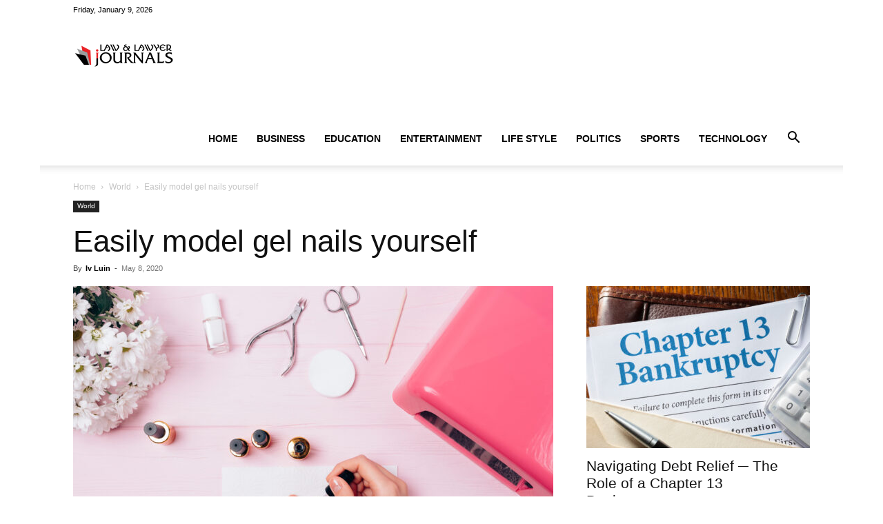

--- FILE ---
content_type: text/html; charset=UTF-8
request_url: https://www.ilawjournals.com/easily-model-gel-nails-yourself/
body_size: 28847
content:
<!doctype html >
<!--[if IE 8]>    <html class="ie8" lang="en"> <![endif]-->
<!--[if IE 9]>    <html class="ie9" lang="en"> <![endif]-->
<!--[if gt IE 8]><!--> <html lang="en-US"> <!--<![endif]-->
<head><meta charset="UTF-8" /><script>if(navigator.userAgent.match(/MSIE|Internet Explorer/i)||navigator.userAgent.match(/Trident\/7\..*?rv:11/i)){var href=document.location.href;if(!href.match(/[?&]nowprocket/)){if(href.indexOf("?")==-1){if(href.indexOf("#")==-1){document.location.href=href+"?nowprocket=1"}else{document.location.href=href.replace("#","?nowprocket=1#")}}else{if(href.indexOf("#")==-1){document.location.href=href+"&nowprocket=1"}else{document.location.href=href.replace("#","&nowprocket=1#")}}}}</script><script>(()=>{class RocketLazyLoadScripts{constructor(){this.v="2.0.3",this.userEvents=["keydown","keyup","mousedown","mouseup","mousemove","mouseover","mouseenter","mouseout","mouseleave","touchmove","touchstart","touchend","touchcancel","wheel","click","dblclick","input","visibilitychange"],this.attributeEvents=["onblur","onclick","oncontextmenu","ondblclick","onfocus","onmousedown","onmouseenter","onmouseleave","onmousemove","onmouseout","onmouseover","onmouseup","onmousewheel","onscroll","onsubmit"]}async t(){this.i(),this.o(),/iP(ad|hone)/.test(navigator.userAgent)&&this.h(),this.u(),this.l(this),this.m(),this.k(this),this.p(this),this._(),await Promise.all([this.R(),this.L()]),this.lastBreath=Date.now(),this.S(this),this.P(),this.D(),this.O(),this.M(),await this.C(this.delayedScripts.normal),await this.C(this.delayedScripts.defer),await this.C(this.delayedScripts.async),this.F("domReady"),await this.T(),await this.j(),await this.I(),this.F("windowLoad"),await this.A(),window.dispatchEvent(new Event("rocket-allScriptsLoaded")),this.everythingLoaded=!0,this.lastTouchEnd&&await new Promise((t=>setTimeout(t,500-Date.now()+this.lastTouchEnd))),this.H(),this.F("all"),this.U(),this.W()}i(){this.CSPIssue=sessionStorage.getItem("rocketCSPIssue"),document.addEventListener("securitypolicyviolation",(t=>{this.CSPIssue||"script-src-elem"!==t.violatedDirective||"data"!==t.blockedURI||(this.CSPIssue=!0,sessionStorage.setItem("rocketCSPIssue",!0))}),{isRocket:!0})}o(){window.addEventListener("pageshow",(t=>{this.persisted=t.persisted,this.realWindowLoadedFired=!0}),{isRocket:!0}),window.addEventListener("pagehide",(()=>{this.onFirstUserAction=null}),{isRocket:!0})}h(){let t;function e(e){t=e}window.addEventListener("touchstart",e,{isRocket:!0}),window.addEventListener("touchend",(function i(o){Math.abs(o.changedTouches[0].pageX-t.changedTouches[0].pageX)<10&&Math.abs(o.changedTouches[0].pageY-t.changedTouches[0].pageY)<10&&o.timeStamp-t.timeStamp<200&&(o.target.dispatchEvent(new PointerEvent("click",{target:o.target,bubbles:!0,cancelable:!0,detail:1})),event.preventDefault(),window.removeEventListener("touchstart",e,{isRocket:!0}),window.removeEventListener("touchend",i,{isRocket:!0}))}),{isRocket:!0})}q(t){this.userActionTriggered||("mousemove"!==t.type||this.firstMousemoveIgnored?"keyup"===t.type||"mouseover"===t.type||"mouseout"===t.type||(this.userActionTriggered=!0,this.onFirstUserAction&&this.onFirstUserAction()):this.firstMousemoveIgnored=!0),"click"===t.type&&t.preventDefault(),this.savedUserEvents.length>0&&(t.stopPropagation(),t.stopImmediatePropagation()),"touchstart"===this.lastEvent&&"touchend"===t.type&&(this.lastTouchEnd=Date.now()),"click"===t.type&&(this.lastTouchEnd=0),this.lastEvent=t.type,this.savedUserEvents.push(t)}u(){this.savedUserEvents=[],this.userEventHandler=this.q.bind(this),this.userEvents.forEach((t=>window.addEventListener(t,this.userEventHandler,{passive:!1,isRocket:!0})))}U(){this.userEvents.forEach((t=>window.removeEventListener(t,this.userEventHandler,{passive:!1,isRocket:!0}))),this.savedUserEvents.forEach((t=>{t.target.dispatchEvent(new window[t.constructor.name](t.type,t))}))}m(){this.eventsMutationObserver=new MutationObserver((t=>{const e="return false";for(const i of t){if("attributes"===i.type){const t=i.target.getAttribute(i.attributeName);t&&t!==e&&(i.target.setAttribute("data-rocket-"+i.attributeName,t),i.target["rocket"+i.attributeName]=new Function("event",t),i.target.setAttribute(i.attributeName,e))}"childList"===i.type&&i.addedNodes.forEach((t=>{if(t.nodeType===Node.ELEMENT_NODE)for(const i of t.attributes)this.attributeEvents.includes(i.name)&&i.value&&""!==i.value&&(t.setAttribute("data-rocket-"+i.name,i.value),t["rocket"+i.name]=new Function("event",i.value),t.setAttribute(i.name,e))}))}})),this.eventsMutationObserver.observe(document,{subtree:!0,childList:!0,attributeFilter:this.attributeEvents})}H(){this.eventsMutationObserver.disconnect(),this.attributeEvents.forEach((t=>{document.querySelectorAll("[data-rocket-"+t+"]").forEach((e=>{e.setAttribute(t,e.getAttribute("data-rocket-"+t)),e.removeAttribute("data-rocket-"+t)}))}))}k(t){Object.defineProperty(HTMLElement.prototype,"onclick",{get(){return this.rocketonclick||null},set(e){this.rocketonclick=e,this.setAttribute(t.everythingLoaded?"onclick":"data-rocket-onclick","this.rocketonclick(event)")}})}S(t){function e(e,i){let o=e[i];e[i]=null,Object.defineProperty(e,i,{get:()=>o,set(s){t.everythingLoaded?o=s:e["rocket"+i]=o=s}})}e(document,"onreadystatechange"),e(window,"onload"),e(window,"onpageshow");try{Object.defineProperty(document,"readyState",{get:()=>t.rocketReadyState,set(e){t.rocketReadyState=e},configurable:!0}),document.readyState="loading"}catch(t){console.log("WPRocket DJE readyState conflict, bypassing")}}l(t){this.originalAddEventListener=EventTarget.prototype.addEventListener,this.originalRemoveEventListener=EventTarget.prototype.removeEventListener,this.savedEventListeners=[],EventTarget.prototype.addEventListener=function(e,i,o){o&&o.isRocket||!t.B(e,this)&&!t.userEvents.includes(e)||t.B(e,this)&&!t.userActionTriggered||e.startsWith("rocket-")||t.everythingLoaded?t.originalAddEventListener.call(this,e,i,o):t.savedEventListeners.push({target:this,remove:!1,type:e,func:i,options:o})},EventTarget.prototype.removeEventListener=function(e,i,o){o&&o.isRocket||!t.B(e,this)&&!t.userEvents.includes(e)||t.B(e,this)&&!t.userActionTriggered||e.startsWith("rocket-")||t.everythingLoaded?t.originalRemoveEventListener.call(this,e,i,o):t.savedEventListeners.push({target:this,remove:!0,type:e,func:i,options:o})}}F(t){"all"===t&&(EventTarget.prototype.addEventListener=this.originalAddEventListener,EventTarget.prototype.removeEventListener=this.originalRemoveEventListener),this.savedEventListeners=this.savedEventListeners.filter((e=>{let i=e.type,o=e.target||window;return"domReady"===t&&"DOMContentLoaded"!==i&&"readystatechange"!==i||("windowLoad"===t&&"load"!==i&&"readystatechange"!==i&&"pageshow"!==i||(this.B(i,o)&&(i="rocket-"+i),e.remove?o.removeEventListener(i,e.func,e.options):o.addEventListener(i,e.func,e.options),!1))}))}p(t){let e;function i(e){return t.everythingLoaded?e:e.split(" ").map((t=>"load"===t||t.startsWith("load.")?"rocket-jquery-load":t)).join(" ")}function o(o){function s(e){const s=o.fn[e];o.fn[e]=o.fn.init.prototype[e]=function(){return this[0]===window&&t.userActionTriggered&&("string"==typeof arguments[0]||arguments[0]instanceof String?arguments[0]=i(arguments[0]):"object"==typeof arguments[0]&&Object.keys(arguments[0]).forEach((t=>{const e=arguments[0][t];delete arguments[0][t],arguments[0][i(t)]=e}))),s.apply(this,arguments),this}}if(o&&o.fn&&!t.allJQueries.includes(o)){const e={DOMContentLoaded:[],"rocket-DOMContentLoaded":[]};for(const t in e)document.addEventListener(t,(()=>{e[t].forEach((t=>t()))}),{isRocket:!0});o.fn.ready=o.fn.init.prototype.ready=function(i){function s(){parseInt(o.fn.jquery)>2?setTimeout((()=>i.bind(document)(o))):i.bind(document)(o)}return t.realDomReadyFired?!t.userActionTriggered||t.fauxDomReadyFired?s():e["rocket-DOMContentLoaded"].push(s):e.DOMContentLoaded.push(s),o([])},s("on"),s("one"),s("off"),t.allJQueries.push(o)}e=o}t.allJQueries=[],o(window.jQuery),Object.defineProperty(window,"jQuery",{get:()=>e,set(t){o(t)}})}P(){const t=new Map;document.write=document.writeln=function(e){const i=document.currentScript,o=document.createRange(),s=i.parentElement;let n=t.get(i);void 0===n&&(n=i.nextSibling,t.set(i,n));const c=document.createDocumentFragment();o.setStart(c,0),c.appendChild(o.createContextualFragment(e)),s.insertBefore(c,n)}}async R(){return new Promise((t=>{this.userActionTriggered?t():this.onFirstUserAction=t}))}async L(){return new Promise((t=>{document.addEventListener("DOMContentLoaded",(()=>{this.realDomReadyFired=!0,t()}),{isRocket:!0})}))}async I(){return this.realWindowLoadedFired?Promise.resolve():new Promise((t=>{window.addEventListener("load",t,{isRocket:!0})}))}M(){this.pendingScripts=[];this.scriptsMutationObserver=new MutationObserver((t=>{for(const e of t)e.addedNodes.forEach((t=>{"SCRIPT"!==t.tagName||t.noModule||t.isWPRocket||this.pendingScripts.push({script:t,promise:new Promise((e=>{const i=()=>{const i=this.pendingScripts.findIndex((e=>e.script===t));i>=0&&this.pendingScripts.splice(i,1),e()};t.addEventListener("load",i,{isRocket:!0}),t.addEventListener("error",i,{isRocket:!0}),setTimeout(i,1e3)}))})}))})),this.scriptsMutationObserver.observe(document,{childList:!0,subtree:!0})}async j(){await this.J(),this.pendingScripts.length?(await this.pendingScripts[0].promise,await this.j()):this.scriptsMutationObserver.disconnect()}D(){this.delayedScripts={normal:[],async:[],defer:[]},document.querySelectorAll("script[type$=rocketlazyloadscript]").forEach((t=>{t.hasAttribute("data-rocket-src")?t.hasAttribute("async")&&!1!==t.async?this.delayedScripts.async.push(t):t.hasAttribute("defer")&&!1!==t.defer||"module"===t.getAttribute("data-rocket-type")?this.delayedScripts.defer.push(t):this.delayedScripts.normal.push(t):this.delayedScripts.normal.push(t)}))}async _(){await this.L();let t=[];document.querySelectorAll("script[type$=rocketlazyloadscript][data-rocket-src]").forEach((e=>{let i=e.getAttribute("data-rocket-src");if(i&&!i.startsWith("data:")){i.startsWith("//")&&(i=location.protocol+i);try{const o=new URL(i).origin;o!==location.origin&&t.push({src:o,crossOrigin:e.crossOrigin||"module"===e.getAttribute("data-rocket-type")})}catch(t){}}})),t=[...new Map(t.map((t=>[JSON.stringify(t),t]))).values()],this.N(t,"preconnect")}async $(t){if(await this.G(),!0!==t.noModule||!("noModule"in HTMLScriptElement.prototype))return new Promise((e=>{let i;function o(){(i||t).setAttribute("data-rocket-status","executed"),e()}try{if(navigator.userAgent.includes("Firefox/")||""===navigator.vendor||this.CSPIssue)i=document.createElement("script"),[...t.attributes].forEach((t=>{let e=t.nodeName;"type"!==e&&("data-rocket-type"===e&&(e="type"),"data-rocket-src"===e&&(e="src"),i.setAttribute(e,t.nodeValue))})),t.text&&(i.text=t.text),t.nonce&&(i.nonce=t.nonce),i.hasAttribute("src")?(i.addEventListener("load",o,{isRocket:!0}),i.addEventListener("error",(()=>{i.setAttribute("data-rocket-status","failed-network"),e()}),{isRocket:!0}),setTimeout((()=>{i.isConnected||e()}),1)):(i.text=t.text,o()),i.isWPRocket=!0,t.parentNode.replaceChild(i,t);else{const i=t.getAttribute("data-rocket-type"),s=t.getAttribute("data-rocket-src");i?(t.type=i,t.removeAttribute("data-rocket-type")):t.removeAttribute("type"),t.addEventListener("load",o,{isRocket:!0}),t.addEventListener("error",(i=>{this.CSPIssue&&i.target.src.startsWith("data:")?(console.log("WPRocket: CSP fallback activated"),t.removeAttribute("src"),this.$(t).then(e)):(t.setAttribute("data-rocket-status","failed-network"),e())}),{isRocket:!0}),s?(t.fetchPriority="high",t.removeAttribute("data-rocket-src"),t.src=s):t.src="data:text/javascript;base64,"+window.btoa(unescape(encodeURIComponent(t.text)))}}catch(i){t.setAttribute("data-rocket-status","failed-transform"),e()}}));t.setAttribute("data-rocket-status","skipped")}async C(t){const e=t.shift();return e?(e.isConnected&&await this.$(e),this.C(t)):Promise.resolve()}O(){this.N([...this.delayedScripts.normal,...this.delayedScripts.defer,...this.delayedScripts.async],"preload")}N(t,e){this.trash=this.trash||[];let i=!0;var o=document.createDocumentFragment();t.forEach((t=>{const s=t.getAttribute&&t.getAttribute("data-rocket-src")||t.src;if(s&&!s.startsWith("data:")){const n=document.createElement("link");n.href=s,n.rel=e,"preconnect"!==e&&(n.as="script",n.fetchPriority=i?"high":"low"),t.getAttribute&&"module"===t.getAttribute("data-rocket-type")&&(n.crossOrigin=!0),t.crossOrigin&&(n.crossOrigin=t.crossOrigin),t.integrity&&(n.integrity=t.integrity),t.nonce&&(n.nonce=t.nonce),o.appendChild(n),this.trash.push(n),i=!1}})),document.head.appendChild(o)}W(){this.trash.forEach((t=>t.remove()))}async T(){try{document.readyState="interactive"}catch(t){}this.fauxDomReadyFired=!0;try{await this.G(),document.dispatchEvent(new Event("rocket-readystatechange")),await this.G(),document.rocketonreadystatechange&&document.rocketonreadystatechange(),await this.G(),document.dispatchEvent(new Event("rocket-DOMContentLoaded")),await this.G(),window.dispatchEvent(new Event("rocket-DOMContentLoaded"))}catch(t){console.error(t)}}async A(){try{document.readyState="complete"}catch(t){}try{await this.G(),document.dispatchEvent(new Event("rocket-readystatechange")),await this.G(),document.rocketonreadystatechange&&document.rocketonreadystatechange(),await this.G(),window.dispatchEvent(new Event("rocket-load")),await this.G(),window.rocketonload&&window.rocketonload(),await this.G(),this.allJQueries.forEach((t=>t(window).trigger("rocket-jquery-load"))),await this.G();const t=new Event("rocket-pageshow");t.persisted=this.persisted,window.dispatchEvent(t),await this.G(),window.rocketonpageshow&&window.rocketonpageshow({persisted:this.persisted})}catch(t){console.error(t)}}async G(){Date.now()-this.lastBreath>45&&(await this.J(),this.lastBreath=Date.now())}async J(){return document.hidden?new Promise((t=>setTimeout(t))):new Promise((t=>requestAnimationFrame(t)))}B(t,e){return e===document&&"readystatechange"===t||(e===document&&"DOMContentLoaded"===t||(e===window&&"DOMContentLoaded"===t||(e===window&&"load"===t||e===window&&"pageshow"===t)))}static run(){(new RocketLazyLoadScripts).t()}}RocketLazyLoadScripts.run()})();</script>
    <title>Easily model gel nails yourself - Law &amp; Crime News</title><link rel="preload" data-rocket-preload as="image" href="https://www.ilawjournals.com/wp-content/uploads/2025/11/The-Role-of-a-Chapter-13-Bankruptcy-Attorney-in-Florida-324x235.jpg" fetchpriority="high">
    
    <meta name="viewport" content="width=device-width, initial-scale=1.0">
    <link rel="pingback" href="https://www.ilawjournals.com/xmlrpc.php" />
    <meta name='robots' content='index, follow, max-image-preview:large, max-snippet:-1, max-video-preview:-1' />
<link rel="icon" type="image/png" href="https://ilawjournals.com/wp-content/uploads/2018/10/favicon.png">
	<!-- This site is optimized with the Yoast SEO plugin v26.6 - https://yoast.com/wordpress/plugins/seo/ -->
	<link rel="canonical" href="https://www.ilawjournals.com/easily-model-gel-nails-yourself/" />
	<meta property="og:locale" content="en_US" />
	<meta property="og:type" content="article" />
	<meta property="og:title" content="Easily model gel nails yourself - Law &amp; Crime News" />
	<meta property="og:description" content="Simple DIY instructions Can&#8217;t wait until the next visit to the nail salon? Then it&#8217;s time to take the buffer, file and brush into your own hands. You can also model chic gel nails yourself at home. Beauty fans will find everything they need in starter sets: from cuticle pusher to the right gels and [&hellip;]" />
	<meta property="og:url" content="https://www.ilawjournals.com/easily-model-gel-nails-yourself/" />
	<meta property="og:site_name" content="Law &amp; Crime News" />
	<meta property="article:published_time" content="2020-05-08T01:05:11+00:00" />
	<meta property="og:image" content="https://www.ilawjournals.com/wp-content/uploads/2020/05/teaser743970_1000.jpg" />
	<meta property="og:image:width" content="700" />
	<meta property="og:image:height" content="525" />
	<meta property="og:image:type" content="image/jpeg" />
	<meta name="author" content="Iv Luin" />
	<meta name="twitter:card" content="summary_large_image" />
	<meta name="twitter:label1" content="Written by" />
	<meta name="twitter:data1" content="Iv Luin" />
	<meta name="twitter:label2" content="Est. reading time" />
	<meta name="twitter:data2" content="2 minutes" />
	<script type="application/ld+json" class="yoast-schema-graph">{"@context":"https://schema.org","@graph":[{"@type":"Article","@id":"https://www.ilawjournals.com/easily-model-gel-nails-yourself/#article","isPartOf":{"@id":"https://www.ilawjournals.com/easily-model-gel-nails-yourself/"},"author":{"name":"Iv Luin","@id":"https://www.ilawjournals.com/#/schema/person/3d61c051090b6316e558e9bb3fa772d5"},"headline":"Easily model gel nails yourself","datePublished":"2020-05-08T01:05:11+00:00","mainEntityOfPage":{"@id":"https://www.ilawjournals.com/easily-model-gel-nails-yourself/"},"wordCount":384,"commentCount":0,"publisher":{"@id":"https://www.ilawjournals.com/#/schema/person/3b219a3876aea4749d68ee8f658caf11"},"image":{"@id":"https://www.ilawjournals.com/easily-model-gel-nails-yourself/#primaryimage"},"thumbnailUrl":"https://www.ilawjournals.com/wp-content/uploads/2020/05/teaser743970_1000.jpg","articleSection":["World"],"inLanguage":"en-US","potentialAction":[{"@type":"CommentAction","name":"Comment","target":["https://www.ilawjournals.com/easily-model-gel-nails-yourself/#respond"]}]},{"@type":"WebPage","@id":"https://www.ilawjournals.com/easily-model-gel-nails-yourself/","url":"https://www.ilawjournals.com/easily-model-gel-nails-yourself/","name":"Easily model gel nails yourself - Law &amp; Crime News","isPartOf":{"@id":"https://www.ilawjournals.com/#website"},"primaryImageOfPage":{"@id":"https://www.ilawjournals.com/easily-model-gel-nails-yourself/#primaryimage"},"image":{"@id":"https://www.ilawjournals.com/easily-model-gel-nails-yourself/#primaryimage"},"thumbnailUrl":"https://www.ilawjournals.com/wp-content/uploads/2020/05/teaser743970_1000.jpg","datePublished":"2020-05-08T01:05:11+00:00","breadcrumb":{"@id":"https://www.ilawjournals.com/easily-model-gel-nails-yourself/#breadcrumb"},"inLanguage":"en-US","potentialAction":[{"@type":"ReadAction","target":["https://www.ilawjournals.com/easily-model-gel-nails-yourself/"]}]},{"@type":"ImageObject","inLanguage":"en-US","@id":"https://www.ilawjournals.com/easily-model-gel-nails-yourself/#primaryimage","url":"https://www.ilawjournals.com/wp-content/uploads/2020/05/teaser743970_1000.jpg","contentUrl":"https://www.ilawjournals.com/wp-content/uploads/2020/05/teaser743970_1000.jpg","width":700,"height":525},{"@type":"BreadcrumbList","@id":"https://www.ilawjournals.com/easily-model-gel-nails-yourself/#breadcrumb","itemListElement":[{"@type":"ListItem","position":1,"name":"Home","item":"https://www.ilawjournals.com/"},{"@type":"ListItem","position":2,"name":"Easily model gel nails yourself"}]},{"@type":"WebSite","@id":"https://www.ilawjournals.com/#website","url":"https://www.ilawjournals.com/","name":"Law &amp; Crime News","description":"Legal News &amp; Events, Lawyer News, Crime News, Courte News, Loan News","publisher":{"@id":"https://www.ilawjournals.com/#/schema/person/3b219a3876aea4749d68ee8f658caf11"},"potentialAction":[{"@type":"SearchAction","target":{"@type":"EntryPoint","urlTemplate":"https://www.ilawjournals.com/?s={search_term_string}"},"query-input":{"@type":"PropertyValueSpecification","valueRequired":true,"valueName":"search_term_string"}}],"inLanguage":"en-US"},{"@type":["Person","Organization"],"@id":"https://www.ilawjournals.com/#/schema/person/3b219a3876aea4749d68ee8f658caf11","name":"Marcus Cloud","image":{"@type":"ImageObject","inLanguage":"en-US","@id":"https://www.ilawjournals.com/#/schema/person/image/","url":"https://secure.gravatar.com/avatar/77f36eeab64db700a5b21f9fcf3dbff1682be7e6f36faa1c15b72c65ffd7d988?s=96&d=mm&r=g","contentUrl":"https://secure.gravatar.com/avatar/77f36eeab64db700a5b21f9fcf3dbff1682be7e6f36faa1c15b72c65ffd7d988?s=96&d=mm&r=g","caption":"Marcus Cloud"},"logo":{"@id":"https://www.ilawjournals.com/#/schema/person/image/"}},{"@type":"Person","@id":"https://www.ilawjournals.com/#/schema/person/3d61c051090b6316e558e9bb3fa772d5","name":"Iv Luin","image":{"@type":"ImageObject","inLanguage":"en-US","@id":"https://www.ilawjournals.com/#/schema/person/image/","url":"https://www.ilawjournals.com/wp-content/uploads/2020/11/Crystal-150x150.jpg","contentUrl":"https://www.ilawjournals.com/wp-content/uploads/2020/11/Crystal-150x150.jpg","caption":"Iv Luin"},"url":"https://www.ilawjournals.com/author/iv-luin/"}]}</script>
	<!-- / Yoast SEO plugin. -->



<link rel="alternate" type="application/rss+xml" title="Law &amp; Crime News &raquo; Feed" href="https://www.ilawjournals.com/feed/" />
<link rel="alternate" type="application/rss+xml" title="Law &amp; Crime News &raquo; Comments Feed" href="https://www.ilawjournals.com/comments/feed/" />
<link rel="alternate" type="application/rss+xml" title="Law &amp; Crime News &raquo; Easily model gel nails yourself Comments Feed" href="https://www.ilawjournals.com/easily-model-gel-nails-yourself/feed/" />
<link rel="alternate" title="oEmbed (JSON)" type="application/json+oembed" href="https://www.ilawjournals.com/wp-json/oembed/1.0/embed?url=https%3A%2F%2Fwww.ilawjournals.com%2Feasily-model-gel-nails-yourself%2F" />
<link rel="alternate" title="oEmbed (XML)" type="text/xml+oembed" href="https://www.ilawjournals.com/wp-json/oembed/1.0/embed?url=https%3A%2F%2Fwww.ilawjournals.com%2Feasily-model-gel-nails-yourself%2F&#038;format=xml" />
<style id='wp-img-auto-sizes-contain-inline-css' type='text/css'>
img:is([sizes=auto i],[sizes^="auto," i]){contain-intrinsic-size:3000px 1500px}
/*# sourceURL=wp-img-auto-sizes-contain-inline-css */
</style>
<style id='wp-emoji-styles-inline-css' type='text/css'>

	img.wp-smiley, img.emoji {
		display: inline !important;
		border: none !important;
		box-shadow: none !important;
		height: 1em !important;
		width: 1em !important;
		margin: 0 0.07em !important;
		vertical-align: -0.1em !important;
		background: none !important;
		padding: 0 !important;
	}
/*# sourceURL=wp-emoji-styles-inline-css */
</style>
<style id='wp-block-library-inline-css' type='text/css'>
:root{--wp-block-synced-color:#7a00df;--wp-block-synced-color--rgb:122,0,223;--wp-bound-block-color:var(--wp-block-synced-color);--wp-editor-canvas-background:#ddd;--wp-admin-theme-color:#007cba;--wp-admin-theme-color--rgb:0,124,186;--wp-admin-theme-color-darker-10:#006ba1;--wp-admin-theme-color-darker-10--rgb:0,107,160.5;--wp-admin-theme-color-darker-20:#005a87;--wp-admin-theme-color-darker-20--rgb:0,90,135;--wp-admin-border-width-focus:2px}@media (min-resolution:192dpi){:root{--wp-admin-border-width-focus:1.5px}}.wp-element-button{cursor:pointer}:root .has-very-light-gray-background-color{background-color:#eee}:root .has-very-dark-gray-background-color{background-color:#313131}:root .has-very-light-gray-color{color:#eee}:root .has-very-dark-gray-color{color:#313131}:root .has-vivid-green-cyan-to-vivid-cyan-blue-gradient-background{background:linear-gradient(135deg,#00d084,#0693e3)}:root .has-purple-crush-gradient-background{background:linear-gradient(135deg,#34e2e4,#4721fb 50%,#ab1dfe)}:root .has-hazy-dawn-gradient-background{background:linear-gradient(135deg,#faaca8,#dad0ec)}:root .has-subdued-olive-gradient-background{background:linear-gradient(135deg,#fafae1,#67a671)}:root .has-atomic-cream-gradient-background{background:linear-gradient(135deg,#fdd79a,#004a59)}:root .has-nightshade-gradient-background{background:linear-gradient(135deg,#330968,#31cdcf)}:root .has-midnight-gradient-background{background:linear-gradient(135deg,#020381,#2874fc)}:root{--wp--preset--font-size--normal:16px;--wp--preset--font-size--huge:42px}.has-regular-font-size{font-size:1em}.has-larger-font-size{font-size:2.625em}.has-normal-font-size{font-size:var(--wp--preset--font-size--normal)}.has-huge-font-size{font-size:var(--wp--preset--font-size--huge)}.has-text-align-center{text-align:center}.has-text-align-left{text-align:left}.has-text-align-right{text-align:right}.has-fit-text{white-space:nowrap!important}#end-resizable-editor-section{display:none}.aligncenter{clear:both}.items-justified-left{justify-content:flex-start}.items-justified-center{justify-content:center}.items-justified-right{justify-content:flex-end}.items-justified-space-between{justify-content:space-between}.screen-reader-text{border:0;clip-path:inset(50%);height:1px;margin:-1px;overflow:hidden;padding:0;position:absolute;width:1px;word-wrap:normal!important}.screen-reader-text:focus{background-color:#ddd;clip-path:none;color:#444;display:block;font-size:1em;height:auto;left:5px;line-height:normal;padding:15px 23px 14px;text-decoration:none;top:5px;width:auto;z-index:100000}html :where(.has-border-color){border-style:solid}html :where([style*=border-top-color]){border-top-style:solid}html :where([style*=border-right-color]){border-right-style:solid}html :where([style*=border-bottom-color]){border-bottom-style:solid}html :where([style*=border-left-color]){border-left-style:solid}html :where([style*=border-width]){border-style:solid}html :where([style*=border-top-width]){border-top-style:solid}html :where([style*=border-right-width]){border-right-style:solid}html :where([style*=border-bottom-width]){border-bottom-style:solid}html :where([style*=border-left-width]){border-left-style:solid}html :where(img[class*=wp-image-]){height:auto;max-width:100%}:where(figure){margin:0 0 1em}html :where(.is-position-sticky){--wp-admin--admin-bar--position-offset:var(--wp-admin--admin-bar--height,0px)}@media screen and (max-width:600px){html :where(.is-position-sticky){--wp-admin--admin-bar--position-offset:0px}}

/*# sourceURL=wp-block-library-inline-css */
</style><style id='global-styles-inline-css' type='text/css'>
:root{--wp--preset--aspect-ratio--square: 1;--wp--preset--aspect-ratio--4-3: 4/3;--wp--preset--aspect-ratio--3-4: 3/4;--wp--preset--aspect-ratio--3-2: 3/2;--wp--preset--aspect-ratio--2-3: 2/3;--wp--preset--aspect-ratio--16-9: 16/9;--wp--preset--aspect-ratio--9-16: 9/16;--wp--preset--color--black: #000000;--wp--preset--color--cyan-bluish-gray: #abb8c3;--wp--preset--color--white: #ffffff;--wp--preset--color--pale-pink: #f78da7;--wp--preset--color--vivid-red: #cf2e2e;--wp--preset--color--luminous-vivid-orange: #ff6900;--wp--preset--color--luminous-vivid-amber: #fcb900;--wp--preset--color--light-green-cyan: #7bdcb5;--wp--preset--color--vivid-green-cyan: #00d084;--wp--preset--color--pale-cyan-blue: #8ed1fc;--wp--preset--color--vivid-cyan-blue: #0693e3;--wp--preset--color--vivid-purple: #9b51e0;--wp--preset--gradient--vivid-cyan-blue-to-vivid-purple: linear-gradient(135deg,rgb(6,147,227) 0%,rgb(155,81,224) 100%);--wp--preset--gradient--light-green-cyan-to-vivid-green-cyan: linear-gradient(135deg,rgb(122,220,180) 0%,rgb(0,208,130) 100%);--wp--preset--gradient--luminous-vivid-amber-to-luminous-vivid-orange: linear-gradient(135deg,rgb(252,185,0) 0%,rgb(255,105,0) 100%);--wp--preset--gradient--luminous-vivid-orange-to-vivid-red: linear-gradient(135deg,rgb(255,105,0) 0%,rgb(207,46,46) 100%);--wp--preset--gradient--very-light-gray-to-cyan-bluish-gray: linear-gradient(135deg,rgb(238,238,238) 0%,rgb(169,184,195) 100%);--wp--preset--gradient--cool-to-warm-spectrum: linear-gradient(135deg,rgb(74,234,220) 0%,rgb(151,120,209) 20%,rgb(207,42,186) 40%,rgb(238,44,130) 60%,rgb(251,105,98) 80%,rgb(254,248,76) 100%);--wp--preset--gradient--blush-light-purple: linear-gradient(135deg,rgb(255,206,236) 0%,rgb(152,150,240) 100%);--wp--preset--gradient--blush-bordeaux: linear-gradient(135deg,rgb(254,205,165) 0%,rgb(254,45,45) 50%,rgb(107,0,62) 100%);--wp--preset--gradient--luminous-dusk: linear-gradient(135deg,rgb(255,203,112) 0%,rgb(199,81,192) 50%,rgb(65,88,208) 100%);--wp--preset--gradient--pale-ocean: linear-gradient(135deg,rgb(255,245,203) 0%,rgb(182,227,212) 50%,rgb(51,167,181) 100%);--wp--preset--gradient--electric-grass: linear-gradient(135deg,rgb(202,248,128) 0%,rgb(113,206,126) 100%);--wp--preset--gradient--midnight: linear-gradient(135deg,rgb(2,3,129) 0%,rgb(40,116,252) 100%);--wp--preset--font-size--small: 11px;--wp--preset--font-size--medium: 20px;--wp--preset--font-size--large: 32px;--wp--preset--font-size--x-large: 42px;--wp--preset--font-size--regular: 15px;--wp--preset--font-size--larger: 50px;--wp--preset--spacing--20: 0.44rem;--wp--preset--spacing--30: 0.67rem;--wp--preset--spacing--40: 1rem;--wp--preset--spacing--50: 1.5rem;--wp--preset--spacing--60: 2.25rem;--wp--preset--spacing--70: 3.38rem;--wp--preset--spacing--80: 5.06rem;--wp--preset--shadow--natural: 6px 6px 9px rgba(0, 0, 0, 0.2);--wp--preset--shadow--deep: 12px 12px 50px rgba(0, 0, 0, 0.4);--wp--preset--shadow--sharp: 6px 6px 0px rgba(0, 0, 0, 0.2);--wp--preset--shadow--outlined: 6px 6px 0px -3px rgb(255, 255, 255), 6px 6px rgb(0, 0, 0);--wp--preset--shadow--crisp: 6px 6px 0px rgb(0, 0, 0);}:where(.is-layout-flex){gap: 0.5em;}:where(.is-layout-grid){gap: 0.5em;}body .is-layout-flex{display: flex;}.is-layout-flex{flex-wrap: wrap;align-items: center;}.is-layout-flex > :is(*, div){margin: 0;}body .is-layout-grid{display: grid;}.is-layout-grid > :is(*, div){margin: 0;}:where(.wp-block-columns.is-layout-flex){gap: 2em;}:where(.wp-block-columns.is-layout-grid){gap: 2em;}:where(.wp-block-post-template.is-layout-flex){gap: 1.25em;}:where(.wp-block-post-template.is-layout-grid){gap: 1.25em;}.has-black-color{color: var(--wp--preset--color--black) !important;}.has-cyan-bluish-gray-color{color: var(--wp--preset--color--cyan-bluish-gray) !important;}.has-white-color{color: var(--wp--preset--color--white) !important;}.has-pale-pink-color{color: var(--wp--preset--color--pale-pink) !important;}.has-vivid-red-color{color: var(--wp--preset--color--vivid-red) !important;}.has-luminous-vivid-orange-color{color: var(--wp--preset--color--luminous-vivid-orange) !important;}.has-luminous-vivid-amber-color{color: var(--wp--preset--color--luminous-vivid-amber) !important;}.has-light-green-cyan-color{color: var(--wp--preset--color--light-green-cyan) !important;}.has-vivid-green-cyan-color{color: var(--wp--preset--color--vivid-green-cyan) !important;}.has-pale-cyan-blue-color{color: var(--wp--preset--color--pale-cyan-blue) !important;}.has-vivid-cyan-blue-color{color: var(--wp--preset--color--vivid-cyan-blue) !important;}.has-vivid-purple-color{color: var(--wp--preset--color--vivid-purple) !important;}.has-black-background-color{background-color: var(--wp--preset--color--black) !important;}.has-cyan-bluish-gray-background-color{background-color: var(--wp--preset--color--cyan-bluish-gray) !important;}.has-white-background-color{background-color: var(--wp--preset--color--white) !important;}.has-pale-pink-background-color{background-color: var(--wp--preset--color--pale-pink) !important;}.has-vivid-red-background-color{background-color: var(--wp--preset--color--vivid-red) !important;}.has-luminous-vivid-orange-background-color{background-color: var(--wp--preset--color--luminous-vivid-orange) !important;}.has-luminous-vivid-amber-background-color{background-color: var(--wp--preset--color--luminous-vivid-amber) !important;}.has-light-green-cyan-background-color{background-color: var(--wp--preset--color--light-green-cyan) !important;}.has-vivid-green-cyan-background-color{background-color: var(--wp--preset--color--vivid-green-cyan) !important;}.has-pale-cyan-blue-background-color{background-color: var(--wp--preset--color--pale-cyan-blue) !important;}.has-vivid-cyan-blue-background-color{background-color: var(--wp--preset--color--vivid-cyan-blue) !important;}.has-vivid-purple-background-color{background-color: var(--wp--preset--color--vivid-purple) !important;}.has-black-border-color{border-color: var(--wp--preset--color--black) !important;}.has-cyan-bluish-gray-border-color{border-color: var(--wp--preset--color--cyan-bluish-gray) !important;}.has-white-border-color{border-color: var(--wp--preset--color--white) !important;}.has-pale-pink-border-color{border-color: var(--wp--preset--color--pale-pink) !important;}.has-vivid-red-border-color{border-color: var(--wp--preset--color--vivid-red) !important;}.has-luminous-vivid-orange-border-color{border-color: var(--wp--preset--color--luminous-vivid-orange) !important;}.has-luminous-vivid-amber-border-color{border-color: var(--wp--preset--color--luminous-vivid-amber) !important;}.has-light-green-cyan-border-color{border-color: var(--wp--preset--color--light-green-cyan) !important;}.has-vivid-green-cyan-border-color{border-color: var(--wp--preset--color--vivid-green-cyan) !important;}.has-pale-cyan-blue-border-color{border-color: var(--wp--preset--color--pale-cyan-blue) !important;}.has-vivid-cyan-blue-border-color{border-color: var(--wp--preset--color--vivid-cyan-blue) !important;}.has-vivid-purple-border-color{border-color: var(--wp--preset--color--vivid-purple) !important;}.has-vivid-cyan-blue-to-vivid-purple-gradient-background{background: var(--wp--preset--gradient--vivid-cyan-blue-to-vivid-purple) !important;}.has-light-green-cyan-to-vivid-green-cyan-gradient-background{background: var(--wp--preset--gradient--light-green-cyan-to-vivid-green-cyan) !important;}.has-luminous-vivid-amber-to-luminous-vivid-orange-gradient-background{background: var(--wp--preset--gradient--luminous-vivid-amber-to-luminous-vivid-orange) !important;}.has-luminous-vivid-orange-to-vivid-red-gradient-background{background: var(--wp--preset--gradient--luminous-vivid-orange-to-vivid-red) !important;}.has-very-light-gray-to-cyan-bluish-gray-gradient-background{background: var(--wp--preset--gradient--very-light-gray-to-cyan-bluish-gray) !important;}.has-cool-to-warm-spectrum-gradient-background{background: var(--wp--preset--gradient--cool-to-warm-spectrum) !important;}.has-blush-light-purple-gradient-background{background: var(--wp--preset--gradient--blush-light-purple) !important;}.has-blush-bordeaux-gradient-background{background: var(--wp--preset--gradient--blush-bordeaux) !important;}.has-luminous-dusk-gradient-background{background: var(--wp--preset--gradient--luminous-dusk) !important;}.has-pale-ocean-gradient-background{background: var(--wp--preset--gradient--pale-ocean) !important;}.has-electric-grass-gradient-background{background: var(--wp--preset--gradient--electric-grass) !important;}.has-midnight-gradient-background{background: var(--wp--preset--gradient--midnight) !important;}.has-small-font-size{font-size: var(--wp--preset--font-size--small) !important;}.has-medium-font-size{font-size: var(--wp--preset--font-size--medium) !important;}.has-large-font-size{font-size: var(--wp--preset--font-size--large) !important;}.has-x-large-font-size{font-size: var(--wp--preset--font-size--x-large) !important;}
/*# sourceURL=global-styles-inline-css */
</style>

<style id='classic-theme-styles-inline-css' type='text/css'>
/*! This file is auto-generated */
.wp-block-button__link{color:#fff;background-color:#32373c;border-radius:9999px;box-shadow:none;text-decoration:none;padding:calc(.667em + 2px) calc(1.333em + 2px);font-size:1.125em}.wp-block-file__button{background:#32373c;color:#fff;text-decoration:none}
/*# sourceURL=/wp-includes/css/classic-themes.min.css */
</style>
<link data-minify="1" rel='stylesheet' id='c4wp-public-css' href='https://www.ilawjournals.com/wp-content/cache/min/1/wp-content/plugins/wp-captcha/assets/css/c4wp-public.css?ver=1713446382' type='text/css' media='all' />
<link data-minify="1" rel='stylesheet' id='ppress-frontend-css' href='https://www.ilawjournals.com/wp-content/cache/min/1/wp-content/plugins/wp-user-avatar/assets/css/frontend.min.css?ver=1713446382' type='text/css' media='all' />
<link rel='stylesheet' id='ppress-flatpickr-css' href='https://www.ilawjournals.com/wp-content/plugins/wp-user-avatar/assets/flatpickr/flatpickr.min.css?ver=4.16.8' type='text/css' media='all' />
<link rel='stylesheet' id='ppress-select2-css' href='https://www.ilawjournals.com/wp-content/plugins/wp-user-avatar/assets/select2/select2.min.css?ver=6.9' type='text/css' media='all' />
<link data-minify="1" rel='stylesheet' id='td-plugin-multi-purpose-css' href='https://www.ilawjournals.com/wp-content/cache/min/1/wp-content/plugins/td-composer/td-multi-purpose/style.css?ver=1713446382' type='text/css' media='all' />
<link data-minify="1" rel='stylesheet' id='td-theme-css' href='https://www.ilawjournals.com/wp-content/cache/min/1/wp-content/themes/Newspaper/style.css?ver=1713446382' type='text/css' media='all' />
<style id='td-theme-inline-css' type='text/css'>@media (max-width:767px){.td-header-desktop-wrap{display:none}}@media (min-width:767px){.td-header-mobile-wrap{display:none}}</style>
<link data-minify="1" rel='stylesheet' id='td-legacy-framework-front-style-css' href='https://www.ilawjournals.com/wp-content/cache/min/1/wp-content/plugins/td-composer/legacy/Newspaper/assets/css/td_legacy_main.css?ver=1713446382' type='text/css' media='all' />
<link data-minify="1" rel='stylesheet' id='td-standard-pack-framework-front-style-css' href='https://www.ilawjournals.com/wp-content/cache/min/1/wp-content/plugins/td-standard-pack/Newspaper/assets/css/td_standard_pack_main.css?ver=1713446382' type='text/css' media='all' />
<link data-minify="1" rel='stylesheet' id='tdb_style_cloud_templates_front-css' href='https://www.ilawjournals.com/wp-content/cache/min/1/wp-content/plugins/td-cloud-library/assets/css/tdb_main.css?ver=1713446382' type='text/css' media='all' />
<style id='rocket-lazyload-inline-css' type='text/css'>
.rll-youtube-player{position:relative;padding-bottom:56.23%;height:0;overflow:hidden;max-width:100%;}.rll-youtube-player:focus-within{outline: 2px solid currentColor;outline-offset: 5px;}.rll-youtube-player iframe{position:absolute;top:0;left:0;width:100%;height:100%;z-index:100;background:0 0}.rll-youtube-player img{bottom:0;display:block;left:0;margin:auto;max-width:100%;width:100%;position:absolute;right:0;top:0;border:none;height:auto;-webkit-transition:.4s all;-moz-transition:.4s all;transition:.4s all}.rll-youtube-player img:hover{-webkit-filter:brightness(75%)}.rll-youtube-player .play{height:100%;width:100%;left:0;top:0;position:absolute;background:url(https://www.ilawjournals.com/wp-content/plugins/wp-rocket/assets/img/youtube.png) no-repeat center;background-color: transparent !important;cursor:pointer;border:none;}
/*# sourceURL=rocket-lazyload-inline-css */
</style>
<script type="rocketlazyloadscript" data-rocket-type="text/javascript" data-rocket-src="https://www.ilawjournals.com/wp-includes/js/jquery/jquery.min.js?ver=3.7.1" id="jquery-core-js" data-rocket-defer defer></script>
<script type="rocketlazyloadscript" data-rocket-type="text/javascript" data-rocket-src="https://www.ilawjournals.com/wp-includes/js/jquery/jquery-migrate.min.js?ver=3.4.1" id="jquery-migrate-js" data-rocket-defer defer></script>
<script type="rocketlazyloadscript" data-rocket-type="text/javascript" id="jquery-js-after">window.addEventListener('DOMContentLoaded', function() {
/* <![CDATA[ */
jQuery(document).ready(function() {
	jQuery(".b5d718925446c0b779da6a344c7e3b02").click(function() {
		jQuery.post(
			"https://www.ilawjournals.com/wp-admin/admin-ajax.php", {
				"action": "quick_adsense_onpost_ad_click",
				"quick_adsense_onpost_ad_index": jQuery(this).attr("data-index"),
				"quick_adsense_nonce": "a131557ab8",
			}, function(response) { }
		);
	});
});

//# sourceURL=jquery-js-after
/* ]]> */
});</script>
<script type="rocketlazyloadscript" data-minify="1" data-rocket-type="text/javascript" data-rocket-src="https://www.ilawjournals.com/wp-content/cache/min/1/wp-content/plugins/stop-user-enumeration/frontend/js/frontend.js?ver=1713446382" id="stop-user-enumeration-js" defer="defer" data-wp-strategy="defer"></script>
<script type="rocketlazyloadscript" data-minify="1" data-rocket-type="text/javascript" data-rocket-src="https://www.ilawjournals.com/wp-content/cache/min/1/wp-content/plugins/wp-captcha/assets/js/c4wp-public.js?ver=1713446382" id="c4wp-public-js" data-rocket-defer defer></script>
<script type="rocketlazyloadscript" data-rocket-type="text/javascript" data-rocket-src="https://www.ilawjournals.com/wp-content/plugins/wp-user-avatar/assets/flatpickr/flatpickr.min.js?ver=4.16.8" id="ppress-flatpickr-js" data-rocket-defer defer></script>
<script type="rocketlazyloadscript" data-rocket-type="text/javascript" data-rocket-src="https://www.ilawjournals.com/wp-content/plugins/wp-user-avatar/assets/select2/select2.min.js?ver=4.16.8" id="ppress-select2-js" data-rocket-defer defer></script>
<link rel="https://api.w.org/" href="https://www.ilawjournals.com/wp-json/" /><link rel="alternate" title="JSON" type="application/json" href="https://www.ilawjournals.com/wp-json/wp/v2/posts/20712" /><link rel="EditURI" type="application/rsd+xml" title="RSD" href="https://www.ilawjournals.com/xmlrpc.php?rsd" />
<meta name="generator" content="WordPress 6.9" />
<link rel='shortlink' href='https://www.ilawjournals.com/?p=20712' />
<script type="rocketlazyloadscript" data-rocket-type="text/javascript">
  window._taboola = window._taboola || [];
  _taboola.push({article:'auto'});
  !function (e, f, u, i) {
    if (!document.getElementById(i)){
      e.async = 1;
      e.src = u;
      e.id = i;
      f.parentNode.insertBefore(e, f);
    }
  }(document.createElement('script'),
  document.getElementsByTagName('script')[0],
  '//cdn.taboola.com/libtrc/shantel-network/loader.js',
  'tb_loader_script');
  if(window.performance &amp;&amp; typeof window.performance.mark == 'function')
    {window.performance.mark('tbl_ic');}
</script><!-- Google tag (gtag.js) -->
<script type="rocketlazyloadscript" async data-rocket-src="https://www.googletagmanager.com/gtag/js?id=G-Y3FZP98Z62"></script>
<script type="rocketlazyloadscript">
  window.dataLayer = window.dataLayer || [];
  function gtag(){dataLayer.push(arguments);}
  gtag('js', new Date());

  gtag('config', 'G-Y3FZP98Z62');
</script>
    <script type="rocketlazyloadscript">
        window.tdb_global_vars = {"wpRestUrl":"https:\/\/www.ilawjournals.com\/wp-json\/","permalinkStructure":"\/%postname%\/"};
        window.tdb_p_autoload_vars = {"isAjax":false,"isAdminBarShowing":false,"autoloadScrollPercent":50,"postAutoloadStatus":"off","origPostEditUrl":null};
    </script>
    
    <style id="tdb-global-colors">:root{--accent-color:#fff}</style>
	

<!-- JS generated by theme -->

<script type="rocketlazyloadscript">
    
    

	    var tdBlocksArray = []; //here we store all the items for the current page

	    // td_block class - each ajax block uses a object of this class for requests
	    function tdBlock() {
		    this.id = '';
		    this.block_type = 1; //block type id (1-234 etc)
		    this.atts = '';
		    this.td_column_number = '';
		    this.td_current_page = 1; //
		    this.post_count = 0; //from wp
		    this.found_posts = 0; //from wp
		    this.max_num_pages = 0; //from wp
		    this.td_filter_value = ''; //current live filter value
		    this.is_ajax_running = false;
		    this.td_user_action = ''; // load more or infinite loader (used by the animation)
		    this.header_color = '';
		    this.ajax_pagination_infinite_stop = ''; //show load more at page x
	    }

        // td_js_generator - mini detector
        ( function () {
            var htmlTag = document.getElementsByTagName("html")[0];

	        if ( navigator.userAgent.indexOf("MSIE 10.0") > -1 ) {
                htmlTag.className += ' ie10';
            }

            if ( !!navigator.userAgent.match(/Trident.*rv\:11\./) ) {
                htmlTag.className += ' ie11';
            }

	        if ( navigator.userAgent.indexOf("Edge") > -1 ) {
                htmlTag.className += ' ieEdge';
            }

            if ( /(iPad|iPhone|iPod)/g.test(navigator.userAgent) ) {
                htmlTag.className += ' td-md-is-ios';
            }

            var user_agent = navigator.userAgent.toLowerCase();
            if ( user_agent.indexOf("android") > -1 ) {
                htmlTag.className += ' td-md-is-android';
            }

            if ( -1 !== navigator.userAgent.indexOf('Mac OS X')  ) {
                htmlTag.className += ' td-md-is-os-x';
            }

            if ( /chrom(e|ium)/.test(navigator.userAgent.toLowerCase()) ) {
               htmlTag.className += ' td-md-is-chrome';
            }

            if ( -1 !== navigator.userAgent.indexOf('Firefox') ) {
                htmlTag.className += ' td-md-is-firefox';
            }

            if ( -1 !== navigator.userAgent.indexOf('Safari') && -1 === navigator.userAgent.indexOf('Chrome') ) {
                htmlTag.className += ' td-md-is-safari';
            }

            if( -1 !== navigator.userAgent.indexOf('IEMobile') ){
                htmlTag.className += ' td-md-is-iemobile';
            }

        })();

        var tdLocalCache = {};

        ( function () {
            "use strict";

            tdLocalCache = {
                data: {},
                remove: function (resource_id) {
                    delete tdLocalCache.data[resource_id];
                },
                exist: function (resource_id) {
                    return tdLocalCache.data.hasOwnProperty(resource_id) && tdLocalCache.data[resource_id] !== null;
                },
                get: function (resource_id) {
                    return tdLocalCache.data[resource_id];
                },
                set: function (resource_id, cachedData) {
                    tdLocalCache.remove(resource_id);
                    tdLocalCache.data[resource_id] = cachedData;
                }
            };
        })();

    
    
var td_viewport_interval_list=[{"limitBottom":767,"sidebarWidth":228},{"limitBottom":1018,"sidebarWidth":300},{"limitBottom":1140,"sidebarWidth":324}];
var tdc_is_installed="yes";
var td_ajax_url="https:\/\/www.ilawjournals.com\/wp-admin\/admin-ajax.php?td_theme_name=Newspaper&v=12.6.5";
var td_get_template_directory_uri="https:\/\/www.ilawjournals.com\/wp-content\/plugins\/td-composer\/legacy\/common";
var tds_snap_menu="";
var tds_logo_on_sticky="";
var tds_header_style="7";
var td_please_wait="Please wait...";
var td_email_user_pass_incorrect="User or password incorrect!";
var td_email_user_incorrect="Email or username incorrect!";
var td_email_incorrect="Email incorrect!";
var td_user_incorrect="Username incorrect!";
var td_email_user_empty="Email or username empty!";
var td_pass_empty="Pass empty!";
var td_pass_pattern_incorrect="Invalid Pass Pattern!";
var td_retype_pass_incorrect="Retyped Pass incorrect!";
var tds_more_articles_on_post_enable="";
var tds_more_articles_on_post_time_to_wait="";
var tds_more_articles_on_post_pages_distance_from_top=0;
var tds_captcha="";
var tds_theme_color_site_wide="#4db2ec";
var tds_smart_sidebar="enabled";
var tdThemeName="Newspaper";
var tdThemeNameWl="Newspaper";
var td_magnific_popup_translation_tPrev="Previous (Left arrow key)";
var td_magnific_popup_translation_tNext="Next (Right arrow key)";
var td_magnific_popup_translation_tCounter="%curr% of %total%";
var td_magnific_popup_translation_ajax_tError="The content from %url% could not be loaded.";
var td_magnific_popup_translation_image_tError="The image #%curr% could not be loaded.";
var tdBlockNonce="23e964a9ed";
var tdMobileMenu="enabled";
var tdMobileSearch="enabled";
var tdDateNamesI18n={"month_names":["January","February","March","April","May","June","July","August","September","October","November","December"],"month_names_short":["Jan","Feb","Mar","Apr","May","Jun","Jul","Aug","Sep","Oct","Nov","Dec"],"day_names":["Sunday","Monday","Tuesday","Wednesday","Thursday","Friday","Saturday"],"day_names_short":["Sun","Mon","Tue","Wed","Thu","Fri","Sat"]};
var tdb_modal_confirm="Save";
var tdb_modal_cancel="Cancel";
var tdb_modal_confirm_alt="Yes";
var tdb_modal_cancel_alt="No";
var td_ad_background_click_link="";
var td_ad_background_click_target="";
</script>


<!-- Header style compiled by theme -->

<style>.td-scroll-up{position:fixed;bottom:4px;right:5px;cursor:pointer;z-index:9999}.ie9 .td-scroll-up{bottom:-70px}.ie9 .td-scroll-up-visible{bottom:5px}@media (max-width:767px){.td-scroll-up.td-hide-scroll-up-on-mob{display:none!important}}.td-scroll-up{display:none;width:40px;height:40px;background-color:var(--td_theme_color,#4db2ec);transform:translate3d(0,70px,0);transition:transform 0.4s cubic-bezier(.55,0,.1,1) 0s}.td-js-loaded .td-scroll-up{display:block!important}.td-scroll-up .td-icon-menu-up{position:relative;color:#fff;font-size:20px;display:block;text-align:center;width:40px;top:7px}.td-scroll-up-visible{transform:translate3d(0,0,0)}.td-md-is-android .td-scroll-up .td-icon-menu-up{padding-top:1px}.td-header-wrap .td-header-menu-wrap-full,.td-header-menu-wrap.td-affix,.td-header-style-3 .td-header-main-menu,.td-header-style-3 .td-affix .td-header-main-menu,.td-header-style-4 .td-header-main-menu,.td-header-style-4 .td-affix .td-header-main-menu,.td-header-style-8 .td-header-menu-wrap.td-affix,.td-header-style-8 .td-header-top-menu-full{background-color:#ffffff}.td-boxed-layout .td-header-style-3 .td-header-menu-wrap,.td-boxed-layout .td-header-style-4 .td-header-menu-wrap,.td-header-style-3 .td_stretch_content .td-header-menu-wrap,.td-header-style-4 .td_stretch_content .td-header-menu-wrap{background-color:#ffffff!important}@media (min-width:1019px){.td-header-style-1 .td-header-sp-recs,.td-header-style-1 .td-header-sp-logo{margin-bottom:28px}}@media (min-width:768px) and (max-width:1018px){.td-header-style-1 .td-header-sp-recs,.td-header-style-1 .td-header-sp-logo{margin-bottom:14px}}.td-header-style-7 .td-header-top-menu{border-bottom:none}.sf-menu>.current-menu-item>a:after,.sf-menu>.current-menu-ancestor>a:after,.sf-menu>.current-category-ancestor>a:after,.sf-menu>li:hover>a:after,.sf-menu>.sfHover>a:after,.td_block_mega_menu .td-next-prev-wrap a:hover,.td-mega-span .td-post-category:hover,.td-header-wrap .black-menu .sf-menu>li>a:hover,.td-header-wrap .black-menu .sf-menu>.current-menu-ancestor>a,.td-header-wrap .black-menu .sf-menu>.sfHover>a,.td-header-wrap .black-menu .sf-menu>.current-menu-item>a,.td-header-wrap .black-menu .sf-menu>.current-menu-ancestor>a,.td-header-wrap .black-menu .sf-menu>.current-category-ancestor>a,.tdm-menu-active-style5 .tdm-header .td-header-menu-wrap .sf-menu>.current-menu-item>a,.tdm-menu-active-style5 .tdm-header .td-header-menu-wrap .sf-menu>.current-menu-ancestor>a,.tdm-menu-active-style5 .tdm-header .td-header-menu-wrap .sf-menu>.current-category-ancestor>a,.tdm-menu-active-style5 .tdm-header .td-header-menu-wrap .sf-menu>li>a:hover,.tdm-menu-active-style5 .tdm-header .td-header-menu-wrap .sf-menu>.sfHover>a{background-color:#ffffff}.td_block_mega_menu .td-next-prev-wrap a:hover,.tdm-menu-active-style4 .tdm-header .sf-menu>.current-menu-item>a,.tdm-menu-active-style4 .tdm-header .sf-menu>.current-menu-ancestor>a,.tdm-menu-active-style4 .tdm-header .sf-menu>.current-category-ancestor>a,.tdm-menu-active-style4 .tdm-header .sf-menu>li>a:hover,.tdm-menu-active-style4 .tdm-header .sf-menu>.sfHover>a{border-color:#ffffff}.header-search-wrap .td-drop-down-search:before{border-color:transparent transparent #ffffff transparent}.td_mega_menu_sub_cats .cur-sub-cat,.td_mod_mega_menu:hover .entry-title a,.td-theme-wrap .sf-menu ul .td-menu-item>a:hover,.td-theme-wrap .sf-menu ul .sfHover>a,.td-theme-wrap .sf-menu ul .current-menu-ancestor>a,.td-theme-wrap .sf-menu ul .current-category-ancestor>a,.td-theme-wrap .sf-menu ul .current-menu-item>a,.tdm-menu-active-style3 .tdm-header.td-header-wrap .sf-menu>.current-menu-item>a,.tdm-menu-active-style3 .tdm-header.td-header-wrap .sf-menu>.current-menu-ancestor>a,.tdm-menu-active-style3 .tdm-header.td-header-wrap .sf-menu>.current-category-ancestor>a,.tdm-menu-active-style3 .tdm-header.td-header-wrap .sf-menu>li>a:hover,.tdm-menu-active-style3 .tdm-header.td-header-wrap .sf-menu>.sfHover>a{color:#ffffff}.td-header-wrap .td-header-menu-wrap .sf-menu>li>a,.td-header-wrap .td-header-menu-social .td-social-icon-wrap a,.td-header-style-4 .td-header-menu-social .td-social-icon-wrap i,.td-header-style-5 .td-header-menu-social .td-social-icon-wrap i,.td-header-style-6 .td-header-menu-social .td-social-icon-wrap i,.td-header-style-12 .td-header-menu-social .td-social-icon-wrap i,.td-header-wrap .header-search-wrap #td-header-search-button .td-icon-search{color:#000000}.td-header-wrap .td-header-menu-social+.td-search-wrapper #td-header-search-button:before{background-color:#000000}body{background-color:#ffffff}.td-scroll-up{position:fixed;bottom:4px;right:5px;cursor:pointer;z-index:9999}.ie9 .td-scroll-up{bottom:-70px}.ie9 .td-scroll-up-visible{bottom:5px}@media (max-width:767px){.td-scroll-up.td-hide-scroll-up-on-mob{display:none!important}}.td-scroll-up{display:none;width:40px;height:40px;background-color:var(--td_theme_color,#4db2ec);transform:translate3d(0,70px,0);transition:transform 0.4s cubic-bezier(.55,0,.1,1) 0s}.td-js-loaded .td-scroll-up{display:block!important}.td-scroll-up .td-icon-menu-up{position:relative;color:#fff;font-size:20px;display:block;text-align:center;width:40px;top:7px}.td-scroll-up-visible{transform:translate3d(0,0,0)}.td-md-is-android .td-scroll-up .td-icon-menu-up{padding-top:1px}.td-header-wrap .td-header-menu-wrap-full,.td-header-menu-wrap.td-affix,.td-header-style-3 .td-header-main-menu,.td-header-style-3 .td-affix .td-header-main-menu,.td-header-style-4 .td-header-main-menu,.td-header-style-4 .td-affix .td-header-main-menu,.td-header-style-8 .td-header-menu-wrap.td-affix,.td-header-style-8 .td-header-top-menu-full{background-color:#ffffff}.td-boxed-layout .td-header-style-3 .td-header-menu-wrap,.td-boxed-layout .td-header-style-4 .td-header-menu-wrap,.td-header-style-3 .td_stretch_content .td-header-menu-wrap,.td-header-style-4 .td_stretch_content .td-header-menu-wrap{background-color:#ffffff!important}@media (min-width:1019px){.td-header-style-1 .td-header-sp-recs,.td-header-style-1 .td-header-sp-logo{margin-bottom:28px}}@media (min-width:768px) and (max-width:1018px){.td-header-style-1 .td-header-sp-recs,.td-header-style-1 .td-header-sp-logo{margin-bottom:14px}}.td-header-style-7 .td-header-top-menu{border-bottom:none}.sf-menu>.current-menu-item>a:after,.sf-menu>.current-menu-ancestor>a:after,.sf-menu>.current-category-ancestor>a:after,.sf-menu>li:hover>a:after,.sf-menu>.sfHover>a:after,.td_block_mega_menu .td-next-prev-wrap a:hover,.td-mega-span .td-post-category:hover,.td-header-wrap .black-menu .sf-menu>li>a:hover,.td-header-wrap .black-menu .sf-menu>.current-menu-ancestor>a,.td-header-wrap .black-menu .sf-menu>.sfHover>a,.td-header-wrap .black-menu .sf-menu>.current-menu-item>a,.td-header-wrap .black-menu .sf-menu>.current-menu-ancestor>a,.td-header-wrap .black-menu .sf-menu>.current-category-ancestor>a,.tdm-menu-active-style5 .tdm-header .td-header-menu-wrap .sf-menu>.current-menu-item>a,.tdm-menu-active-style5 .tdm-header .td-header-menu-wrap .sf-menu>.current-menu-ancestor>a,.tdm-menu-active-style5 .tdm-header .td-header-menu-wrap .sf-menu>.current-category-ancestor>a,.tdm-menu-active-style5 .tdm-header .td-header-menu-wrap .sf-menu>li>a:hover,.tdm-menu-active-style5 .tdm-header .td-header-menu-wrap .sf-menu>.sfHover>a{background-color:#ffffff}.td_block_mega_menu .td-next-prev-wrap a:hover,.tdm-menu-active-style4 .tdm-header .sf-menu>.current-menu-item>a,.tdm-menu-active-style4 .tdm-header .sf-menu>.current-menu-ancestor>a,.tdm-menu-active-style4 .tdm-header .sf-menu>.current-category-ancestor>a,.tdm-menu-active-style4 .tdm-header .sf-menu>li>a:hover,.tdm-menu-active-style4 .tdm-header .sf-menu>.sfHover>a{border-color:#ffffff}.header-search-wrap .td-drop-down-search:before{border-color:transparent transparent #ffffff transparent}.td_mega_menu_sub_cats .cur-sub-cat,.td_mod_mega_menu:hover .entry-title a,.td-theme-wrap .sf-menu ul .td-menu-item>a:hover,.td-theme-wrap .sf-menu ul .sfHover>a,.td-theme-wrap .sf-menu ul .current-menu-ancestor>a,.td-theme-wrap .sf-menu ul .current-category-ancestor>a,.td-theme-wrap .sf-menu ul .current-menu-item>a,.tdm-menu-active-style3 .tdm-header.td-header-wrap .sf-menu>.current-menu-item>a,.tdm-menu-active-style3 .tdm-header.td-header-wrap .sf-menu>.current-menu-ancestor>a,.tdm-menu-active-style3 .tdm-header.td-header-wrap .sf-menu>.current-category-ancestor>a,.tdm-menu-active-style3 .tdm-header.td-header-wrap .sf-menu>li>a:hover,.tdm-menu-active-style3 .tdm-header.td-header-wrap .sf-menu>.sfHover>a{color:#ffffff}.td-header-wrap .td-header-menu-wrap .sf-menu>li>a,.td-header-wrap .td-header-menu-social .td-social-icon-wrap a,.td-header-style-4 .td-header-menu-social .td-social-icon-wrap i,.td-header-style-5 .td-header-menu-social .td-social-icon-wrap i,.td-header-style-6 .td-header-menu-social .td-social-icon-wrap i,.td-header-style-12 .td-header-menu-social .td-social-icon-wrap i,.td-header-wrap .header-search-wrap #td-header-search-button .td-icon-search{color:#000000}.td-header-wrap .td-header-menu-social+.td-search-wrapper #td-header-search-button:before{background-color:#000000}</style>

<!-- Global site tag (gtag.js) - Google Analytics -->
<script type="rocketlazyloadscript" async data-rocket-src="https://www.googletagmanager.com/gtag/js?id=UA-156918459-2"></script>
<script type="rocketlazyloadscript">
  window.dataLayer = window.dataLayer || [];
  function gtag(){dataLayer.push(arguments);}
  gtag('js', new Date());

  gtag('config', 'UA-156918459-2');
</script>



<script type="application/ld+json">
    {
        "@context": "https://schema.org",
        "@type": "BreadcrumbList",
        "itemListElement": [
            {
                "@type": "ListItem",
                "position": 1,
                "item": {
                    "@type": "WebSite",
                    "@id": "https://www.ilawjournals.com/",
                    "name": "Home"
                }
            },
            {
                "@type": "ListItem",
                "position": 2,
                    "item": {
                    "@type": "WebPage",
                    "@id": "https://www.ilawjournals.com/cat/world/",
                    "name": "World"
                }
            }
            ,{
                "@type": "ListItem",
                "position": 3,
                    "item": {
                    "@type": "WebPage",
                    "@id": "https://www.ilawjournals.com/easily-model-gel-nails-yourself/",
                    "name": "Easily model gel nails yourself"                                
                }
            }    
        ]
    }
</script>
<link rel="icon" href="https://www.ilawjournals.com/wp-content/uploads/2018/10/favicon.png" sizes="32x32" />
<link rel="icon" href="https://www.ilawjournals.com/wp-content/uploads/2018/10/favicon.png" sizes="192x192" />
<link rel="apple-touch-icon" href="https://www.ilawjournals.com/wp-content/uploads/2018/10/favicon.png" />
<meta name="msapplication-TileImage" content="https://www.ilawjournals.com/wp-content/uploads/2018/10/favicon.png" />

<!-- Button style compiled by theme -->

<style></style>

	<style id="tdw-css-placeholder"></style><noscript><style id="rocket-lazyload-nojs-css">.rll-youtube-player, [data-lazy-src]{display:none !important;}</style></noscript><meta name="generator" content="WP Rocket 3.19.0.1" data-wpr-features="wpr_delay_js wpr_defer_js wpr_minify_js wpr_lazyload_iframes wpr_oci wpr_minify_css wpr_preload_links wpr_desktop" /></head>

<body class="wp-singular post-template-default single single-post postid-20712 single-format-standard wp-theme-Newspaper td-standard-pack easily-model-gel-nails-yourself global-block-template-13 single_template_2 white-menu td-boxed-layout" itemscope="itemscope" itemtype="https://schema.org/WebPage">

<div  class="td-scroll-up td-hide-scroll-up-on-mob" data-style="style1"><i class="td-icon-menu-up"></i></div>
    <div  class="td-menu-background" style="visibility:hidden"></div>
<div  id="td-mobile-nav" style="visibility:hidden">
    <div  class="td-mobile-container">
        <!-- mobile menu top section -->
        <div  class="td-menu-socials-wrap">
            <!-- socials -->
            <div class="td-menu-socials">
                
        <span class="td-social-icon-wrap">
            <a target="_blank" href="universitynews" title="Facebook">
                <i class="td-icon-font td-icon-facebook"></i>
                <span style="display: none">Facebook</span>
            </a>
        </span>
        <span class="td-social-icon-wrap">
            <a target="_blank" href="universitynews" title="Pinterest">
                <i class="td-icon-font td-icon-pinterest"></i>
                <span style="display: none">Pinterest</span>
            </a>
        </span>
        <span class="td-social-icon-wrap">
            <a target="_blank" href="rss" title="RSS">
                <i class="td-icon-font td-icon-rss"></i>
                <span style="display: none">RSS</span>
            </a>
        </span>
        <span class="td-social-icon-wrap">
            <a target="_blank" href="universitynews" title="Twitter">
                <i class="td-icon-font td-icon-twitter"></i>
                <span style="display: none">Twitter</span>
            </a>
        </span>            </div>
            <!-- close button -->
            <div class="td-mobile-close">
                <span><i class="td-icon-close-mobile"></i></span>
            </div>
        </div>

        <!-- login section -->
        
        <!-- menu section -->
        <div  class="td-mobile-content">
            <div class="menu-mainmenu-container"><ul id="menu-mainmenu" class="td-mobile-main-menu"><li id="menu-item-22" class="menu-item menu-item-type-post_type menu-item-object-page menu-item-home menu-item-first menu-item-22"><a href="https://www.ilawjournals.com/">Home</a></li>
<li id="menu-item-1831" class="menu-item menu-item-type-taxonomy menu-item-object-category menu-item-1831"><a href="https://www.ilawjournals.com/cat/business/">Business</a></li>
<li id="menu-item-1832" class="menu-item menu-item-type-taxonomy menu-item-object-category menu-item-1832"><a href="https://www.ilawjournals.com/cat/education/">Education</a></li>
<li id="menu-item-1833" class="menu-item menu-item-type-taxonomy menu-item-object-category menu-item-1833"><a href="https://www.ilawjournals.com/cat/entertainment/">Entertainment</a></li>
<li id="menu-item-1834" class="menu-item menu-item-type-taxonomy menu-item-object-category menu-item-1834"><a href="https://www.ilawjournals.com/cat/life-style/">Life Style</a></li>
<li id="menu-item-1835" class="menu-item menu-item-type-taxonomy menu-item-object-category menu-item-1835"><a href="https://www.ilawjournals.com/cat/politics/">Politics</a></li>
<li id="menu-item-1836" class="menu-item menu-item-type-taxonomy menu-item-object-category menu-item-1836"><a href="https://www.ilawjournals.com/cat/sports/">Sports</a></li>
<li id="menu-item-1837" class="menu-item menu-item-type-taxonomy menu-item-object-category menu-item-1837"><a href="https://www.ilawjournals.com/cat/technology/">Technology</a></li>
</ul></div>        </div>
    </div>

    <!-- register/login section -->
    </div><div  class="td-search-background" style="visibility:hidden"></div>
<div  class="td-search-wrap-mob" style="visibility:hidden">
	<div  class="td-drop-down-search">
		<form method="get" class="td-search-form" action="https://www.ilawjournals.com/">
			<!-- close button -->
			<div class="td-search-close">
				<span><i class="td-icon-close-mobile"></i></span>
			</div>
			<div role="search" class="td-search-input">
				<span>Search</span>
				<input id="td-header-search-mob" type="text" value="" name="s" autocomplete="off" />
			</div>
		</form>
		<div  id="td-aj-search-mob" class="td-ajax-search-flex"></div>
	</div>
</div>

    <div  id="td-outer-wrap" class="td-theme-wrap">
    
        
            <div  class="tdc-header-wrap ">

            <!--
Header style 7
-->


<div  class="td-header-wrap td-header-style-7 ">
    
        <div class="td-header-top-menu-full td-container-wrap ">
        <div class="td-container td-header-row td-header-top-menu">
            
    <div class="top-bar-style-1">
        
<div class="td-header-sp-top-menu">


	        <div class="td_data_time">
            <div >

                Friday, January 9, 2026
            </div>
        </div>
    </div>
        <div class="td-header-sp-top-widget">
    
    </div>

    </div>

<!-- LOGIN MODAL -->

                <div id="login-form" class="white-popup-block mfp-hide mfp-with-anim td-login-modal-wrap">
                    <div class="td-login-wrap">
                        <a href="#" aria-label="Back" class="td-back-button"><i class="td-icon-modal-back"></i></a>
                        <div id="td-login-div" class="td-login-form-div td-display-block">
                            <div class="td-login-panel-title">Sign in</div>
                            <div class="td-login-panel-descr">Welcome! Log into your account</div>
                            <div class="td_display_err"></div>
                            <form id="loginForm" action="#" method="post">
                                <div class="td-login-inputs"><input class="td-login-input" autocomplete="username" type="text" name="login_email" id="login_email" value="" required><label for="login_email">your username</label></div>
                                <div class="td-login-inputs"><input class="td-login-input" autocomplete="current-password" type="password" name="login_pass" id="login_pass" value="" required><label for="login_pass">your password</label></div>
                                <input type="button"  name="login_button" id="login_button" class="wpb_button btn td-login-button" value="Login">
                                
                            </form>

                            

                            <div class="td-login-info-text"><a href="#" id="forgot-pass-link">Forgot your password? Get help</a></div>
                            
                            
                            
                            
                        </div>

                        

                         <div id="td-forgot-pass-div" class="td-login-form-div td-display-none">
                            <div class="td-login-panel-title">Password recovery</div>
                            <div class="td-login-panel-descr">Recover your password</div>
                            <div class="td_display_err"></div>
                            <form id="forgotpassForm" action="#" method="post">
                                <div class="td-login-inputs"><input class="td-login-input" type="text" name="forgot_email" id="forgot_email" value="" required><label for="forgot_email">your email</label></div>
                                <input type="button" name="forgot_button" id="forgot_button" class="wpb_button btn td-login-button" value="Send My Password">
                            </form>
                            <div class="td-login-info-text">A password will be e-mailed to you.</div>
                        </div>
                        
                        
                    </div>
                </div>
                        </div>
    </div>
    
    <div class="td-header-menu-wrap-full td-container-wrap ">
        
        <div class="td-header-menu-wrap td-header-gradient ">
            <div class="td-container td-header-row td-header-main-menu">
                <div class="td-header-sp-logo">
                            <a class="td-main-logo" href="https://www.ilawjournals.com/">
            <img class="td-retina-data" data-retina="https://ilawjournals.com/wp-content/uploads/2019/11/ilaws.png" src="https://ilawjournals.com/wp-content/uploads/2019/11/ilaws.png" alt=""  width="" height=""/>
            <span class="td-visual-hidden">Law &amp; Crime News</span>
        </a>
                    </div>
                    
    <div class="header-search-wrap">
        <div class="td-search-btns-wrap">
            <a id="td-header-search-button" href="#" role="button" aria-label="Search" class="dropdown-toggle " data-toggle="dropdown"><i class="td-icon-search"></i></a>
                        <a id="td-header-search-button-mob" href="#" aria-label="Search" class="dropdown-toggle " data-toggle="dropdown"><i class="td-icon-search"></i></a>
                    </div>

        <div class="td-drop-down-search" aria-labelledby="td-header-search-button">
            <form method="get" class="td-search-form" action="https://www.ilawjournals.com/">
                <div role="search" class="td-head-form-search-wrap">
                    <input id="td-header-search" type="text" value="" name="s" autocomplete="off" /><input class="wpb_button wpb_btn-inverse btn" type="submit" id="td-header-search-top" value="Search" />
                </div>
            </form>
            <div id="td-aj-search"></div>
        </div>
    </div>

<div id="td-header-menu" role="navigation">
        <div id="td-top-mobile-toggle"><a href="#" role="button" aria-label="Menu"><i class="td-icon-font td-icon-mobile"></i></a></div>
        <div class="td-main-menu-logo td-logo-in-header">
                <a class="td-main-logo" href="https://www.ilawjournals.com/">
            <img class="td-retina-data" data-retina="https://ilawjournals.com/wp-content/uploads/2019/11/ilaws.png" src="https://ilawjournals.com/wp-content/uploads/2019/11/ilaws.png" alt=""  width="" height=""/>
        </a>
        </div>
    <div class="menu-mainmenu-container"><ul id="menu-mainmenu-1" class="sf-menu"><li class="menu-item menu-item-type-post_type menu-item-object-page menu-item-home menu-item-first td-menu-item td-normal-menu menu-item-22"><a href="https://www.ilawjournals.com/">Home</a></li>
<li class="menu-item menu-item-type-taxonomy menu-item-object-category td-menu-item td-normal-menu menu-item-1831"><a href="https://www.ilawjournals.com/cat/business/">Business</a></li>
<li class="menu-item menu-item-type-taxonomy menu-item-object-category td-menu-item td-normal-menu menu-item-1832"><a href="https://www.ilawjournals.com/cat/education/">Education</a></li>
<li class="menu-item menu-item-type-taxonomy menu-item-object-category td-menu-item td-normal-menu menu-item-1833"><a href="https://www.ilawjournals.com/cat/entertainment/">Entertainment</a></li>
<li class="menu-item menu-item-type-taxonomy menu-item-object-category td-menu-item td-normal-menu menu-item-1834"><a href="https://www.ilawjournals.com/cat/life-style/">Life Style</a></li>
<li class="menu-item menu-item-type-taxonomy menu-item-object-category td-menu-item td-normal-menu menu-item-1835"><a href="https://www.ilawjournals.com/cat/politics/">Politics</a></li>
<li class="menu-item menu-item-type-taxonomy menu-item-object-category td-menu-item td-normal-menu menu-item-1836"><a href="https://www.ilawjournals.com/cat/sports/">Sports</a></li>
<li class="menu-item menu-item-type-taxonomy menu-item-object-category td-menu-item td-normal-menu menu-item-1837"><a href="https://www.ilawjournals.com/cat/technology/">Technology</a></li>
</ul></div></div>

            </div>
        </div>
    </div>

    
</div>
            </div>

            
<div  class="td-main-content-wrap td-container-wrap">

    <div  class="td-container td-post-template-2">
        <article id="post-20712" class="post-20712 post type-post status-publish format-standard has-post-thumbnail category-world" itemscope itemtype="https://schema.org/Article">
            <div class="td-pb-row">
                <div class="td-pb-span12">
                    <div class="td-post-header">
                        <div class="td-crumb-container"><div class="entry-crumbs"><span><a title="" class="entry-crumb" href="https://www.ilawjournals.com/">Home</a></span> <i class="td-icon-right td-bread-sep"></i> <span><a title="View all posts in World" class="entry-crumb" href="https://www.ilawjournals.com/cat/world/">World</a></span> <i class="td-icon-right td-bread-sep td-bred-no-url-last"></i> <span class="td-bred-no-url-last">Easily model gel nails yourself</span></div></div>

                        <ul class="td-category"><li class="entry-category"><a  href="https://www.ilawjournals.com/cat/world/">World</a></li></ul>
                        <header class="td-post-title">
                            <h1 class="entry-title">Easily model gel nails yourself</h1>

                            

                            <div class="td-module-meta-info">
                                <div class="td-post-author-name"><div class="td-author-by">By</div> <a href="https://www.ilawjournals.com/author/iv-luin/">Iv Luin</a><div class="td-author-line"> - </div> </div>                                <span class="td-post-date"><time class="entry-date updated td-module-date" datetime="2020-05-08T02:05:11+01:00" >May 8, 2020</time></span>                                                                                            </div>

                        </header>
                    </div>
                </div>
            </div> <!-- /.td-pb-row -->

            <div class="td-pb-row">
                                            <div class="td-pb-span8 td-main-content" role="main">
                                <div class="td-ss-main-content">
                                    
        

        <div class="td-post-content tagdiv-type">
            <div class="td-post-featured-image"><img width="696" height="522" class="entry-thumb" src="https://www.ilawjournals.com/wp-content/uploads/2020/05/teaser743970_1000-696x522.jpg" srcset="https://www.ilawjournals.com/wp-content/uploads/2020/05/teaser743970_1000-696x522.jpg 696w, https://www.ilawjournals.com/wp-content/uploads/2020/05/teaser743970_1000-300x225.jpg 300w, https://www.ilawjournals.com/wp-content/uploads/2020/05/teaser743970_1000-768x576.jpg 768w, https://www.ilawjournals.com/wp-content/uploads/2020/05/teaser743970_1000-560x420.jpg 560w, https://www.ilawjournals.com/wp-content/uploads/2020/05/teaser743970_1000-80x60.jpg 80w, https://www.ilawjournals.com/wp-content/uploads/2020/05/teaser743970_1000-265x198.jpg 265w, https://www.ilawjournals.com/wp-content/uploads/2020/05/teaser743970_1000.jpg 700w" sizes="(max-width: 696px) 100vw, 696px" alt="" title="teaser743970_1000"/></div>
            <p> Simple DIY instructions </p>
<p> Can&#8217;t wait until the next visit to the nail salon? Then it&#8217;s time to take the buffer, file and brush into your own hands. You can also model chic gel nails yourself at home. Beauty fans will find everything they need in starter sets: from cuticle pusher to the right gels and UV light curing device. And let&#8217;s go. </p>
<p> Before the actual modeling can be started, hands and nails must first be thoroughly cleaned and disinfected. Then the nails are filed into the desired shape, the cuticles are soaked and gently pushed back with a cuticle pusher. </p>
<p> Next, the nail surface is roughened with a grinding and polishing block, the so-called buffer, until it takes on a matt shape. Remove the resulting dust and start applying the gels. </p>
<p> Gel nails consist of at least three layers: the adhesive, build-up and sealing layer. Either you use a 3in1 gel for modeling, which is used for each of these layers, or you work with three separate gels. </p>
<p> The adhesive layer serves as a primer. The gel is applied thinly to the roughened nail with a brush and then cured for two minutes under a UV light curing device. This creates a sweat layer, which must be removed with a cleaner after the time has elapsed. </p>
<p> The build-up layer follows. This is applied a little thicker in the middle of the nail, tapering towards the edges of the nail. Allow this layer to harden under the UV lamp for two minutes and then treat with the cleaner. </p>
<p> Before the last gel layer is applied, the nail can now be optimized again: bumps can be repaired with a polishing file, the nail edges smoothed with a normal file. Then roughen the nail again, remove the dust particles and apply the sealing gel. This should harden under the UV lamp for a full four minutes to give the nail the desired shine. Dry the sweat layer one last time and the DIY gel nails are ready. A nail oil cares for the result. </p>
</p>
<p> ga (&#8220;create&#8221;, &#8220;UA-48907336-17&#8221;, &#8220;auto&#8221;, {&#8220;name&#8221;: &#8220;SpotOnTracker&#8221;}); ga (&#8220;SpotOnTracker.require&#8221;, &#8220;display features&#8221;); ga (&#8220;SpotOnTracker.set&#8221;, &#8220;anonymizeIp&#8221;, true); ga (&#8220;SpotOnTracker.send&#8221;, &#8220;pageview&#8221;); var spotonTrackOutboundLink = function (url) {ga (&#8220;SpotOnTracker.send&#8221;, &#8220;event&#8221;, &#8220;outbound&#8221;, &#8220;click&#8221;, url);} </p>
<p> (cos / spot) </p>
<p> <a href="https://www.androidkosmos.de/gelnaegel-ganz-einfach-selbst-modellieren/">Source</a> </p>
<div class="b5d718925446c0b779da6a344c7e3b02" data-index="1" style="float: none; margin:10px 0 10px 0; text-align:center;">
<div id="taboola-below-article-thumbnails"></div>
<script type="rocketlazyloadscript" data-rocket-type="text/javascript">
  window._taboola = window._taboola || [];
  _taboola.push({
    mode: 'thumbnails-a',
    container: 'taboola-below-article-thumbnails',
    placement: 'Below Article Thumbnails',
    target_type: 'mix'
  });
</script>
</div>

<div style="font-size: 0px; height: 0px; line-height: 0px; margin: 0; padding: 0; clear: both;"></div>        </div>


        <footer>
                        
            <div class="td-post-source-tags">
                                            </div>

                        <div class="td-block-row td-post-next-prev"><div class="td-block-span6 td-post-prev-post"><div class="td-post-next-prev-content"><span>Previous article</span><a href="https://www.ilawjournals.com/ska-icon-millie-small-died-at-the-age-of-73/">Ska icon Millie Small died at the age of 73</a></div></div><div class="td-next-prev-separator"></div><div class="td-block-span6 td-post-next-post"><div class="td-post-next-prev-content"><span>Next article</span><a href="https://www.ilawjournals.com/brutal-knife-attack-man-dies-at-the-crime-scene/">Brutal knife attack! Man dies at the crime scene</a></div></div></div>            <div class="author-box-wrap"><a href="https://www.ilawjournals.com/author/iv-luin/" aria-label="author-photo"><img data-del="avatar" alt="Iv Luin" src='https://www.ilawjournals.com/wp-content/uploads/2020/11/Crystal-150x150.jpg' class='avatar pp-user-avatar avatar-96 photo ' height='96' width='96'/></a><div class="desc"><div class="td-author-name vcard author"><span class="fn"><a href="https://www.ilawjournals.com/author/iv-luin/">Iv Luin</a></span></div><div class="td-author-description"></div><div class="td-author-social"></div><div class="clearfix"></div></div></div>	        <span class="td-page-meta" itemprop="author" itemscope itemtype="https://schema.org/Person"><meta itemprop="name" content="Iv Luin"><meta itemprop="url" content="https://www.ilawjournals.com/author/iv-luin/"></span><meta itemprop="datePublished" content="2020-05-08T02:05:11+01:00"><meta itemprop="dateModified" content="2020-05-08T02:05:11+01:00"><meta itemscope itemprop="mainEntityOfPage" itemType="https://schema.org/WebPage" itemid="https://www.ilawjournals.com/easily-model-gel-nails-yourself/"/><span class="td-page-meta" itemprop="publisher" itemscope itemtype="https://schema.org/Organization"><span class="td-page-meta" itemprop="logo" itemscope itemtype="https://schema.org/ImageObject"><meta itemprop="url" content="https://ilawjournals.com/wp-content/uploads/2019/11/ilaws.png"></span><meta itemprop="name" content="Law &amp; Crime News"></span><meta itemprop="headline " content="Easily model gel nails yourself"><span class="td-page-meta" itemprop="image" itemscope itemtype="https://schema.org/ImageObject"><meta itemprop="url" content="https://www.ilawjournals.com/wp-content/uploads/2020/05/teaser743970_1000.jpg"><meta itemprop="width" content="700"><meta itemprop="height" content="525"></span>        </footer>

    <div class="td_block_wrap td_block_related_posts tdi_2 td_with_ajax_pagination td-pb-border-top td_block_template_13"  data-td-block-uid="tdi_2" ><script type="rocketlazyloadscript">var block_tdi_2 = new tdBlock();
block_tdi_2.id = "tdi_2";
block_tdi_2.atts = '{"limit":6,"ajax_pagination":"next_prev","live_filter":"cur_post_same_categories","td_ajax_filter_type":"td_custom_related","class":"tdi_2","td_column_number":3,"block_type":"td_block_related_posts","live_filter_cur_post_id":20712,"live_filter_cur_post_author":"84","block_template_id":"","header_color":"","ajax_pagination_infinite_stop":"","offset":"","td_ajax_preloading":"","td_filter_default_txt":"","td_ajax_filter_ids":"","el_class":"","color_preset":"","ajax_pagination_next_prev_swipe":"","border_top":"","css":"","tdc_css":"","tdc_css_class":"tdi_2","tdc_css_class_style":"tdi_2_rand_style"}';
block_tdi_2.td_column_number = "3";
block_tdi_2.block_type = "td_block_related_posts";
block_tdi_2.post_count = "6";
block_tdi_2.found_posts = "1180";
block_tdi_2.header_color = "";
block_tdi_2.ajax_pagination_infinite_stop = "";
block_tdi_2.max_num_pages = "197";
tdBlocksArray.push(block_tdi_2);
</script><h4 class="td-related-title td-block-title"><a id="tdi_3" class="td-related-left td-cur-simple-item" data-td_filter_value="" data-td_block_id="tdi_2" href="#">RELATED ARTICLES</a><a id="tdi_4" class="td-related-right" data-td_filter_value="td_related_more_from_author" data-td_block_id="tdi_2" href="#">MORE FROM AUTHOR</a></h4><div id=tdi_2 class="td_block_inner">

	<div class="td-related-row">

	<div class="td-related-span4">

        <div class="td_module_related_posts td-animation-stack td_mod_related_posts">
            <div class="td-module-image">
                <div class="td-module-thumb"><a href="https://www.ilawjournals.com/most-beautiful-female-volleyball-players/"  rel="bookmark" class="td-image-wrap " title="Top 10 Most Beautiful Female Volleyball Players in the World in 2024" ><img width="218" height="150" class="entry-thumb" src="https://www.ilawjournals.com/wp-content/uploads/2021/07/Female-Volleyball-218x150.jpeg"  srcset="https://www.ilawjournals.com/wp-content/uploads/2021/07/Female-Volleyball-218x150.jpeg 218w, https://www.ilawjournals.com/wp-content/uploads/2021/07/Female-Volleyball-100x70.jpeg 100w" sizes="(max-width: 218px) 100vw, 218px"  alt="" title="Top 10 Most Beautiful Female Volleyball Players in the World in 2024" /></a></div>                            </div>
            <div class="item-details">
                <h3 class="entry-title td-module-title"><a href="https://www.ilawjournals.com/most-beautiful-female-volleyball-players/"  rel="bookmark" title="Top 10 Most Beautiful Female Volleyball Players in the World in 2024">Top 10 Most Beautiful Female Volleyball Players in the World in 2024</a></h3>            </div>
        </div>
        
	</div> <!-- ./td-related-span4 -->

	<div class="td-related-span4">

        <div class="td_module_related_posts td-animation-stack td_mod_related_posts">
            <div class="td-module-image">
                <div class="td-module-thumb"><a href="https://www.ilawjournals.com/fighter-jet-crashed-over-the-north-sea-pilot-not-found-so-far/"  rel="bookmark" class="td-image-wrap " title="Fighter jet crashed over the North Sea &#8211; pilot not found so far!" ><img width="218" height="150" class="entry-thumb" src="https://www.ilawjournals.com/wp-content/uploads/2020/06/imago97965144m-218x150.jpg"  srcset="https://www.ilawjournals.com/wp-content/uploads/2020/06/imago97965144m-218x150.jpg 218w, https://www.ilawjournals.com/wp-content/uploads/2020/06/imago97965144m-100x70.jpg 100w" sizes="(max-width: 218px) 100vw, 218px"  alt="" title="Fighter jet crashed over the North Sea &#8211; pilot not found so far!" /></a></div>                            </div>
            <div class="item-details">
                <h3 class="entry-title td-module-title"><a href="https://www.ilawjournals.com/fighter-jet-crashed-over-the-north-sea-pilot-not-found-so-far/"  rel="bookmark" title="Fighter jet crashed over the North Sea &#8211; pilot not found so far!">Fighter jet crashed over the North Sea &#8211; pilot not found so far!</a></h3>            </div>
        </div>
        
	</div> <!-- ./td-related-span4 -->

	<div class="td-related-span4">

        <div class="td_module_related_posts td-animation-stack td_mod_related_posts">
            <div class="td-module-image">
                <div class="td-module-thumb"><a href="https://www.ilawjournals.com/tanker-truck-explodes-in-the-middle-of-a-city-high-death-toll-feared/"  rel="bookmark" class="td-image-wrap " title="Tanker truck explodes in the middle of a city &#8211; high death toll feared!" ><img width="218" height="150" class="entry-thumb" src="https://www.ilawjournals.com/wp-content/uploads/2020/06/feuer_lkw_1-1-218x150.jpg"  srcset="https://www.ilawjournals.com/wp-content/uploads/2020/06/feuer_lkw_1-1-218x150.jpg 218w, https://www.ilawjournals.com/wp-content/uploads/2020/06/feuer_lkw_1-1-100x70.jpg 100w" sizes="(max-width: 218px) 100vw, 218px"  alt="" title="Tanker truck explodes in the middle of a city &#8211; high death toll feared!" /></a></div>                            </div>
            <div class="item-details">
                <h3 class="entry-title td-module-title"><a href="https://www.ilawjournals.com/tanker-truck-explodes-in-the-middle-of-a-city-high-death-toll-feared/"  rel="bookmark" title="Tanker truck explodes in the middle of a city &#8211; high death toll feared!">Tanker truck explodes in the middle of a city &#8211; high death toll feared!</a></h3>            </div>
        </div>
        
	</div> <!-- ./td-related-span4 --></div><!--./row-fluid-->

	<div class="td-related-row">

	<div class="td-related-span4">

        <div class="td_module_related_posts td-animation-stack td_mod_related_posts">
            <div class="td-module-image">
                <div class="td-module-thumb"><a href="https://www.ilawjournals.com/valentina-pahde-gets-her-own-gzsz-spin-off/"  rel="bookmark" class="td-image-wrap " title="Valentina Pahde gets her own “GZSZ” spin-off" ><img width="218" height="150" class="entry-thumb" src="https://www.ilawjournals.com/wp-content/uploads/2020/06/teaser746372_1000-218x150.jpg"  srcset="https://www.ilawjournals.com/wp-content/uploads/2020/06/teaser746372_1000-218x150.jpg 218w, https://www.ilawjournals.com/wp-content/uploads/2020/06/teaser746372_1000-100x70.jpg 100w" sizes="(max-width: 218px) 100vw, 218px"  alt="" title="Valentina Pahde gets her own “GZSZ” spin-off" /></a></div>                            </div>
            <div class="item-details">
                <h3 class="entry-title td-module-title"><a href="https://www.ilawjournals.com/valentina-pahde-gets-her-own-gzsz-spin-off/"  rel="bookmark" title="Valentina Pahde gets her own “GZSZ” spin-off">Valentina Pahde gets her own “GZSZ” spin-off</a></h3>            </div>
        </div>
        
	</div> <!-- ./td-related-span4 -->

	<div class="td-related-span4">

        <div class="td_module_related_posts td-animation-stack td_mod_related_posts">
            <div class="td-module-image">
                <div class="td-module-thumb"><a href="https://www.ilawjournals.com/aaron-carter-is-engaged/"  rel="bookmark" class="td-image-wrap " title="Aaron Carter is engaged" ><img width="218" height="150" class="entry-thumb" src="https://www.ilawjournals.com/wp-content/uploads/2020/06/teaser746371_1000-218x150.jpg"  srcset="https://www.ilawjournals.com/wp-content/uploads/2020/06/teaser746371_1000-218x150.jpg 218w, https://www.ilawjournals.com/wp-content/uploads/2020/06/teaser746371_1000-100x70.jpg 100w" sizes="(max-width: 218px) 100vw, 218px"  alt="" title="Aaron Carter is engaged" /></a></div>                            </div>
            <div class="item-details">
                <h3 class="entry-title td-module-title"><a href="https://www.ilawjournals.com/aaron-carter-is-engaged/"  rel="bookmark" title="Aaron Carter is engaged">Aaron Carter is engaged</a></h3>            </div>
        </div>
        
	</div> <!-- ./td-related-span4 -->

	<div class="td-related-span4">

        <div class="td_module_related_posts td-animation-stack td_mod_related_posts">
            <div class="td-module-image">
                <div class="td-module-thumb"><a href="https://www.ilawjournals.com/keanu-reeves-is-auctioning-zoom-call-for-a-good-cause/"  rel="bookmark" class="td-image-wrap " title="Keanu Reeves is auctioning Zoom-Call for a good cause" ><img width="218" height="150" class="entry-thumb" src="https://www.ilawjournals.com/wp-content/uploads/2020/06/teaser746374_1000-218x150.jpg"  srcset="https://www.ilawjournals.com/wp-content/uploads/2020/06/teaser746374_1000-218x150.jpg 218w, https://www.ilawjournals.com/wp-content/uploads/2020/06/teaser746374_1000-100x70.jpg 100w" sizes="(max-width: 218px) 100vw, 218px"  alt="" title="Keanu Reeves is auctioning Zoom-Call for a good cause" /></a></div>                            </div>
            <div class="item-details">
                <h3 class="entry-title td-module-title"><a href="https://www.ilawjournals.com/keanu-reeves-is-auctioning-zoom-call-for-a-good-cause/"  rel="bookmark" title="Keanu Reeves is auctioning Zoom-Call for a good cause">Keanu Reeves is auctioning Zoom-Call for a good cause</a></h3>            </div>
        </div>
        
	</div> <!-- ./td-related-span4 --></div><!--./row-fluid--></div><div class="td-next-prev-wrap"><a href="#" class="td-ajax-prev-page ajax-page-disabled" aria-label="prev-page" id="prev-page-tdi_2" data-td_block_id="tdi_2"><i class="td-next-prev-icon td-icon-font td-icon-menu-left"></i></a><a href="#"  class="td-ajax-next-page" aria-label="next-page" id="next-page-tdi_2" data-td_block_id="tdi_2"><i class="td-next-prev-icon td-icon-font td-icon-menu-right"></i></a></div></div> <!-- ./block -->
    <div class="comments" id="comments">
        	<div id="respond" class="comment-respond">
		<h3 id="reply-title" class="comment-reply-title">LEAVE A REPLY</h3><form action="https://www.ilawjournals.com/wp-comments-post.php" method="post" id="commentform" class="comment-form"><div class="clearfix"></div>
            <div class="comment-form-input-wrap td-form-comment">
                <textarea autocomplete="new-password"  placeholder="Comment:" id="ca9588e265"  name="ca9588e265"   cols="45" rows="8" aria-required="true"></textarea><textarea id="comment" aria-label="hp-comment" aria-hidden="true" name="comment" autocomplete="new-password" style="padding:0 !important;clip:rect(1px, 1px, 1px, 1px) !important;position:absolute !important;white-space:nowrap !important;height:1px !important;width:1px !important;overflow:hidden !important;" tabindex="-1"></textarea><script type="rocketlazyloadscript" data-noptimize>document.getElementById("comment").setAttribute( "id", "a7e470052c4afe11a215d12b6ca29980" );document.getElementById("ca9588e265").setAttribute( "id", "comment" );</script>
                <div class="td-warning-comment">Please enter your comment!</div>
            </div><div class="comment-form-input-wrap td-form-author">
			            <input class="" id="author" name="author" placeholder="Name:" type="text" value="" size="30"  />
			            <div class="td-warning-author">Please enter your name here</div>
			         </div>
<div class="comment-form-input-wrap td-form-email">
			            <input class="" id="email" name="email" placeholder="Email:" type="text" value="" size="30"  />
			            <div class="td-warning-email-error">You have entered an incorrect email address!</div>
			            <div class="td-warning-email">Please enter your email address here</div>
			         </div>
<div class="comment-form-input-wrap td-form-url">
			            <input class="" id="url" name="url" placeholder="Website:" type="text" value="" size="30" />
                     </div>
<p class="comment-form-cookies-consent"><input id="wp-comment-cookies-consent" name="wp-comment-cookies-consent" type="checkbox" value="yes" /><label for="wp-comment-cookies-consent">Save my name, email, and website in this browser for the next time I comment.</label></p>
<p class="c4wp-display-captcha-form"><label for="Solve Captcha*">Solve Captcha*</label>43&nbsp;&nbsp;&#43;&nbsp;&nbsp;<input id="c4wp_user_input_captcha" name="c4wp_user_input_captcha" class="c4wp_user_input_captcha" type="text" style="width: 45px;" autocomplete="off" />&nbsp;&nbsp;=&nbsp;&nbsp;51<input type="hidden" name="c4wp_random_input_captcha" value="JAE=" /></p><p class="form-submit"><input name="submit" type="submit" id="submit" class="submit" value="Post Comment" /> <input type='hidden' name='comment_post_ID' value='20712' id='comment_post_ID' />
<input type='hidden' name='comment_parent' id='comment_parent' value='0' />
</p></form>	</div><!-- #respond -->
	    </div> <!-- /.content -->
                                    </div>
                            </div>
                            <div class="td-pb-span4 td-main-sidebar" role="complementary">
                                <div class="td-ss-main-sidebar">
                                    <div class="td_block_wrap td_block_1 td_block_widget tdi_5 td-pb-border-top td_block_template_13 td-column-1"  data-td-block-uid="tdi_5" >
<style></style><script type="rocketlazyloadscript">var block_tdi_5 = new tdBlock();
block_tdi_5.id = "tdi_5";
block_tdi_5.atts = '{"custom_title":"","custom_url":"","block_template_id":"","header_text_color":"#","accent_text_color":"#","big_title_text":"","big_text_color":"#","button_text":"","button_color":"#","m4_tl":"","m4_el":"","m6_tl":"","limit":"10","offset":"","el_class":"","post_ids":"-20712","category_id":"","category_ids":"","tag_slug":"","autors_id":"","installed_post_types":"","sort":"","td_ajax_filter_type":"","td_ajax_filter_ids":"","td_filter_default_txt":"All","td_ajax_preloading":"","ajax_pagination":"","ajax_pagination_infinite_stop":"","class":"td_block_widget tdi_5","block_type":"td_block_1","separator":"","taxonomies":"","in_all_terms":"","include_cf_posts":"","exclude_cf_posts":"","popular_by_date":"","linked_posts":"","favourite_only":"","open_in_new_window":"","show_modified_date":"","time_ago":"","time_ago_add_txt":"ago","time_ago_txt_pos":"","review_source":"","f_header_font_header":"","f_header_font_title":"Block header","f_header_font_settings":"","f_header_font_family":"","f_header_font_size":"","f_header_font_line_height":"","f_header_font_style":"","f_header_font_weight":"","f_header_font_transform":"","f_header_font_spacing":"","f_header_":"","f_ajax_font_title":"Ajax categories","f_ajax_font_settings":"","f_ajax_font_family":"","f_ajax_font_size":"","f_ajax_font_line_height":"","f_ajax_font_style":"","f_ajax_font_weight":"","f_ajax_font_transform":"","f_ajax_font_spacing":"","f_ajax_":"","f_more_font_title":"Load more button","f_more_font_settings":"","f_more_font_family":"","f_more_font_size":"","f_more_font_line_height":"","f_more_font_style":"","f_more_font_weight":"","f_more_font_transform":"","f_more_font_spacing":"","f_more_":"","m4f_title_font_header":"","m4f_title_font_title":"Article title","m4f_title_font_settings":"","m4f_title_font_family":"","m4f_title_font_size":"","m4f_title_font_line_height":"","m4f_title_font_style":"","m4f_title_font_weight":"","m4f_title_font_transform":"","m4f_title_font_spacing":"","m4f_title_":"","m4f_cat_font_title":"Article category tag","m4f_cat_font_settings":"","m4f_cat_font_family":"","m4f_cat_font_size":"","m4f_cat_font_line_height":"","m4f_cat_font_style":"","m4f_cat_font_weight":"","m4f_cat_font_transform":"","m4f_cat_font_spacing":"","m4f_cat_":"","m4f_meta_font_title":"Article meta info","m4f_meta_font_settings":"","m4f_meta_font_family":"","m4f_meta_font_size":"","m4f_meta_font_line_height":"","m4f_meta_font_style":"","m4f_meta_font_weight":"","m4f_meta_font_transform":"","m4f_meta_font_spacing":"","m4f_meta_":"","m4f_ex_font_title":"Article excerpt","m4f_ex_font_settings":"","m4f_ex_font_family":"","m4f_ex_font_size":"","m4f_ex_font_line_height":"","m4f_ex_font_style":"","m4f_ex_font_weight":"","m4f_ex_font_transform":"","m4f_ex_font_spacing":"","m4f_ex_":"","m6f_title_font_header":"","m6f_title_font_title":"Article title","m6f_title_font_settings":"","m6f_title_font_family":"","m6f_title_font_size":"","m6f_title_font_line_height":"","m6f_title_font_style":"","m6f_title_font_weight":"","m6f_title_font_transform":"","m6f_title_font_spacing":"","m6f_title_":"","m6f_cat_font_title":"Article category tag","m6f_cat_font_settings":"","m6f_cat_font_family":"","m6f_cat_font_size":"","m6f_cat_font_line_height":"","m6f_cat_font_style":"","m6f_cat_font_weight":"","m6f_cat_font_transform":"","m6f_cat_font_spacing":"","m6f_cat_":"","m6f_meta_font_title":"Article meta info","m6f_meta_font_settings":"","m6f_meta_font_family":"","m6f_meta_font_size":"","m6f_meta_font_line_height":"","m6f_meta_font_style":"","m6f_meta_font_weight":"","m6f_meta_font_transform":"","m6f_meta_font_spacing":"","m6f_meta_":"","ajax_pagination_next_prev_swipe":"","css":"","tdc_css":"","td_column_number":1,"header_color":"","color_preset":"","border_top":"","tdc_css_class":"tdi_5","tdc_css_class_style":"tdi_5_rand_style"}';
block_tdi_5.td_column_number = "1";
block_tdi_5.block_type = "td_block_1";
block_tdi_5.post_count = "10";
block_tdi_5.found_posts = "10243";
block_tdi_5.header_color = "";
block_tdi_5.ajax_pagination_infinite_stop = "";
block_tdi_5.max_num_pages = "1025";
tdBlocksArray.push(block_tdi_5);
</script><div class="td-block-title-wrap"></div><div id=tdi_5 class="td_block_inner">

	<div class="td-block-span12">

        <div class="td_module_4 td_module_wrap td-animation-stack">
            <div class="td-module-image">
                <div class="td-module-thumb"><a href="https://www.ilawjournals.com/role-of-chapter-13-bankruptcy-attorney-in-florida/"  rel="bookmark" class="td-image-wrap " title="Navigating Debt Relief ─ The Role of a Chapter 13 Bankruptcy Attorney in Florida" ><img fetchpriority="high" width="324" height="235" class="entry-thumb" src="https://www.ilawjournals.com/wp-content/uploads/2025/11/The-Role-of-a-Chapter-13-Bankruptcy-Attorney-in-Florida-324x235.jpg"   alt="" title="Navigating Debt Relief ─ The Role of a Chapter 13 Bankruptcy Attorney in Florida" /></a></div>                            </div>

            <h3 class="entry-title td-module-title"><a href="https://www.ilawjournals.com/role-of-chapter-13-bankruptcy-attorney-in-florida/"  rel="bookmark" title="Navigating Debt Relief ─ The Role of a Chapter 13 Bankruptcy Attorney in Florida">Navigating Debt Relief ─ The Role of a Chapter 13 Bankruptcy...</a></h3>
            <div class="td-module-meta-info">
                <span class="td-post-author-name"><a href="https://www.ilawjournals.com/author/nina-smith/">Nina Smith</a> <span>-</span> </span>                <span class="td-post-date"><time class="entry-date updated td-module-date" datetime="2025-11-21T09:59:27+01:00" >November 21, 2025</time></span>                <span class="td-module-comments"><a href="https://www.ilawjournals.com/role-of-chapter-13-bankruptcy-attorney-in-florida/#respond">0</a></span>            </div>

            <div class="td-excerpt">
                Financial struggles can affect anyone, sometimes arising from unexpected medical expenses, job loss, or accumulating debt. When debts become unmanageable, bankruptcy offers legal relief...            </div>

            
        </div>

        
	</div> <!-- ./td-block-span12 -->

	<div class="td-block-span12">

        <div class="td_module_6 td_module_wrap td-animation-stack">

        <div class="td-module-thumb"><a href="https://www.ilawjournals.com/applying-for-k-1-visa/"  rel="bookmark" class="td-image-wrap " title="Applying for a K-1 Visa: Why You Should Consider Hiring an Immigration Lawyer" ><img width="100" height="70" class="entry-thumb" src="https://www.ilawjournals.com/wp-content/uploads/2023/06/K-1-Visa-100x70.jpg"  srcset="https://www.ilawjournals.com/wp-content/uploads/2023/06/K-1-Visa-100x70.jpg 100w, https://www.ilawjournals.com/wp-content/uploads/2023/06/K-1-Visa-218x150.jpg 218w" sizes="(max-width: 100px) 100vw, 100px"  alt="" title="Applying for a K-1 Visa: Why You Should Consider Hiring an Immigration Lawyer" /></a></div>
        <div class="item-details">
            <h3 class="entry-title td-module-title"><a href="https://www.ilawjournals.com/applying-for-k-1-visa/"  rel="bookmark" title="Applying for a K-1 Visa: Why You Should Consider Hiring an Immigration Lawyer">Applying for a K-1 Visa: Why You Should Consider Hiring an...</a></h3>            <div class="td-module-meta-info">
                                                <span class="td-post-date"><time class="entry-date updated td-module-date" datetime="2025-09-01T11:11:13+01:00" >September 1, 2025</time></span>                            </div>
        </div>

        </div>

        
	</div> <!-- ./td-block-span12 -->

	<div class="td-block-span12">

        <div class="td_module_6 td_module_wrap td-animation-stack">

        <div class="td-module-thumb"><a href="https://www.ilawjournals.com/ceo-special-economic-zone-titanium-valley-was-detained-in-yekaterinburg-media/"  rel="bookmark" class="td-image-wrap " title="CEO special economic zone &#8220;Titanium valley&#8221; was detained in Yekaterinburg – media" ><img width="100" height="70" class="entry-thumb" src="https://www.ilawjournals.com/wp-content/uploads/2020/02/ceo-special-economic-zone-titanium-valley-was-detained-in-yekaterinburg-e28093-media-100x70.jpg"  srcset="https://www.ilawjournals.com/wp-content/uploads/2020/02/ceo-special-economic-zone-titanium-valley-was-detained-in-yekaterinburg-e28093-media-100x70.jpg 100w, https://www.ilawjournals.com/wp-content/uploads/2020/02/ceo-special-economic-zone-titanium-valley-was-detained-in-yekaterinburg-e28093-media-300x214.jpg 300w, https://www.ilawjournals.com/wp-content/uploads/2020/02/ceo-special-economic-zone-titanium-valley-was-detained-in-yekaterinburg-e28093-media-768x549.jpg 768w, https://www.ilawjournals.com/wp-content/uploads/2020/02/ceo-special-economic-zone-titanium-valley-was-detained-in-yekaterinburg-e28093-media-218x150.jpg 218w, https://www.ilawjournals.com/wp-content/uploads/2020/02/ceo-special-economic-zone-titanium-valley-was-detained-in-yekaterinburg-e28093-media-696x497.jpg 696w, https://www.ilawjournals.com/wp-content/uploads/2020/02/ceo-special-economic-zone-titanium-valley-was-detained-in-yekaterinburg-e28093-media-588x420.jpg 588w, https://www.ilawjournals.com/wp-content/uploads/2020/02/ceo-special-economic-zone-titanium-valley-was-detained-in-yekaterinburg-e28093-media.jpg 700w" sizes="(max-width: 100px) 100vw, 100px"  alt="CEO special economic zone &quot;Titanium valley&quot; was detained in Yekaterinburg – media" title="CEO special economic zone &#8220;Titanium valley&#8221; was detained in Yekaterinburg – media" /></a></div>
        <div class="item-details">
            <h3 class="entry-title td-module-title"><a href="https://www.ilawjournals.com/ceo-special-economic-zone-titanium-valley-was-detained-in-yekaterinburg-media/"  rel="bookmark" title="CEO special economic zone &#8220;Titanium valley&#8221; was detained in Yekaterinburg – media">CEO special economic zone &#8220;Titanium valley&#8221; was detained in Yekaterinburg –...</a></h3>            <div class="td-module-meta-info">
                                                <span class="td-post-date"><time class="entry-date updated td-module-date" datetime="2025-08-05T19:00:37+01:00" >August 5, 2025</time></span>                            </div>
        </div>

        </div>

        
	</div> <!-- ./td-block-span12 -->

	<div class="td-block-span12">

        <div class="td_module_6 td_module_wrap td-animation-stack">

        <div class="td-module-thumb"><a href="https://www.ilawjournals.com/is-it-legal-for-employer-to-pay-you-late/"  rel="bookmark" class="td-image-wrap " title="Is It Legal For an Employer to Pay You Late?" ><img width="100" height="70" class="entry-thumb" src="https://www.ilawjournals.com/wp-content/uploads/2022/07/employer-pay-100x70.jpg"  srcset="https://www.ilawjournals.com/wp-content/uploads/2022/07/employer-pay-100x70.jpg 100w, https://www.ilawjournals.com/wp-content/uploads/2022/07/employer-pay-218x150.jpg 218w" sizes="(max-width: 100px) 100vw, 100px"  alt="" title="Is It Legal For an Employer to Pay You Late?" /></a></div>
        <div class="item-details">
            <h3 class="entry-title td-module-title"><a href="https://www.ilawjournals.com/is-it-legal-for-employer-to-pay-you-late/"  rel="bookmark" title="Is It Legal For an Employer to Pay You Late?">Is It Legal For an Employer to Pay You Late?</a></h3>            <div class="td-module-meta-info">
                                                <span class="td-post-date"><time class="entry-date updated td-module-date" datetime="2025-03-13T11:45:43+01:00" >March 13, 2025</time></span>                            </div>
        </div>

        </div>

        
	</div> <!-- ./td-block-span12 -->

	<div class="td-block-span12">

        <div class="td_module_6 td_module_wrap td-animation-stack">

        <div class="td-module-thumb"><a href="https://www.ilawjournals.com/lake-county-dui-attorney/"  rel="bookmark" class="td-image-wrap " title="Lake County DUI Attorney: Expert Legal Guidance for Your Case" ><img width="100" height="70" class="entry-thumb" src="https://www.ilawjournals.com/wp-content/uploads/2024/09/Lake-County-DUI-Attorney-100x70.webp"  srcset="https://www.ilawjournals.com/wp-content/uploads/2024/09/Lake-County-DUI-Attorney-100x70.webp 100w, https://www.ilawjournals.com/wp-content/uploads/2024/09/Lake-County-DUI-Attorney-218x150.webp 218w" sizes="(max-width: 100px) 100vw, 100px"  alt="Lake County DUI Attorney" title="Lake County DUI Attorney: Expert Legal Guidance for Your Case" /></a></div>
        <div class="item-details">
            <h3 class="entry-title td-module-title"><a href="https://www.ilawjournals.com/lake-county-dui-attorney/"  rel="bookmark" title="Lake County DUI Attorney: Expert Legal Guidance for Your Case">Lake County DUI Attorney: Expert Legal Guidance for Your Case</a></h3>            <div class="td-module-meta-info">
                                                <span class="td-post-date"><time class="entry-date updated td-module-date" datetime="2024-09-18T10:01:50+01:00" >September 18, 2024</time></span>                            </div>
        </div>

        </div>

        
	</div> <!-- ./td-block-span12 -->

	<div class="td-block-span12">

        <div class="td_module_6 td_module_wrap td-animation-stack">

        <div class="td-module-thumb"><a href="https://www.ilawjournals.com/st-louis-drug-crimes-lawyer/"  rel="bookmark" class="td-image-wrap " title="St. Louis Drug Crimes Lawyer: Your Legal Guide for Justice" ><img width="100" height="70" class="entry-thumb" src="https://www.ilawjournals.com/wp-content/uploads/2024/05/Drug-Crimes-Lawyer-100x70.webp"  srcset="https://www.ilawjournals.com/wp-content/uploads/2024/05/Drug-Crimes-Lawyer-100x70.webp 100w, https://www.ilawjournals.com/wp-content/uploads/2024/05/Drug-Crimes-Lawyer-218x150.webp 218w" sizes="(max-width: 100px) 100vw, 100px"  alt="" title="St. Louis Drug Crimes Lawyer: Your Legal Guide for Justice" /></a></div>
        <div class="item-details">
            <h3 class="entry-title td-module-title"><a href="https://www.ilawjournals.com/st-louis-drug-crimes-lawyer/"  rel="bookmark" title="St. Louis Drug Crimes Lawyer: Your Legal Guide for Justice">St. Louis Drug Crimes Lawyer: Your Legal Guide for Justice</a></h3>            <div class="td-module-meta-info">
                                                <span class="td-post-date"><time class="entry-date updated td-module-date" datetime="2024-05-28T10:11:44+01:00" >May 28, 2024</time></span>                            </div>
        </div>

        </div>

        
	</div> <!-- ./td-block-span12 -->

	<div class="td-block-span12">

        <div class="td_module_6 td_module_wrap td-animation-stack">

        <div class="td-module-thumb"><a href="https://www.ilawjournals.com/immigration-lawyer-los-angeles/"  rel="bookmark" class="td-image-wrap " title="Immigration Lawyer Los Angeles: Your Guide to Legal Residency" ><img width="100" height="70" class="entry-thumb" src="https://www.ilawjournals.com/wp-content/uploads/2024/05/immigration-lawyer-100x70.jpg"  srcset="https://www.ilawjournals.com/wp-content/uploads/2024/05/immigration-lawyer-100x70.jpg 100w, https://www.ilawjournals.com/wp-content/uploads/2024/05/immigration-lawyer-218x150.jpg 218w" sizes="(max-width: 100px) 100vw, 100px"  alt="immigration lawyer" title="Immigration Lawyer Los Angeles: Your Guide to Legal Residency" /></a></div>
        <div class="item-details">
            <h3 class="entry-title td-module-title"><a href="https://www.ilawjournals.com/immigration-lawyer-los-angeles/"  rel="bookmark" title="Immigration Lawyer Los Angeles: Your Guide to Legal Residency">Immigration Lawyer Los Angeles: Your Guide to Legal Residency</a></h3>            <div class="td-module-meta-info">
                                                <span class="td-post-date"><time class="entry-date updated td-module-date" datetime="2024-05-06T11:45:53+01:00" >May 6, 2024</time></span>                            </div>
        </div>

        </div>

        
	</div> <!-- ./td-block-span12 -->

	<div class="td-block-span12">

        <div class="td_module_6 td_module_wrap td-animation-stack">

        <div class="td-module-thumb"><a href="https://www.ilawjournals.com/the-role-of-car-accident-lawyers/"  rel="bookmark" class="td-image-wrap " title="Navigating the Legal Aftermath: The Role of Car Accident Lawyers" ><img width="100" height="70" class="entry-thumb" src="https://www.ilawjournals.com/wp-content/uploads/2024/04/Role-of-Car-Accident-Lawyers-100x70.jpg"  srcset="https://www.ilawjournals.com/wp-content/uploads/2024/04/Role-of-Car-Accident-Lawyers-100x70.jpg 100w, https://www.ilawjournals.com/wp-content/uploads/2024/04/Role-of-Car-Accident-Lawyers-218x150.jpg 218w" sizes="(max-width: 100px) 100vw, 100px"  alt="" title="Navigating the Legal Aftermath: The Role of Car Accident Lawyers" /></a></div>
        <div class="item-details">
            <h3 class="entry-title td-module-title"><a href="https://www.ilawjournals.com/the-role-of-car-accident-lawyers/"  rel="bookmark" title="Navigating the Legal Aftermath: The Role of Car Accident Lawyers">Navigating the Legal Aftermath: The Role of Car Accident Lawyers</a></h3>            <div class="td-module-meta-info">
                                                <span class="td-post-date"><time class="entry-date updated td-module-date" datetime="2024-04-25T09:28:22+01:00" >April 25, 2024</time></span>                            </div>
        </div>

        </div>

        
	</div> <!-- ./td-block-span12 -->

	<div class="td-block-span12">

        <div class="td_module_6 td_module_wrap td-animation-stack">

        <div class="td-module-thumb"><a href="https://www.ilawjournals.com/why-you-should-hire-motorcycle-accident-lawyer/"  rel="bookmark" class="td-image-wrap " title="Navigating the Legal Maze ─ Why You Should Hire a Motorcycle Accident Lawyer" ><img width="100" height="70" class="entry-thumb" src="https://www.ilawjournals.com/wp-content/uploads/2024/04/Motorcycle-Accident-100x70.webp"  srcset="https://www.ilawjournals.com/wp-content/uploads/2024/04/Motorcycle-Accident-100x70.webp 100w, https://www.ilawjournals.com/wp-content/uploads/2024/04/Motorcycle-Accident-218x150.webp 218w" sizes="(max-width: 100px) 100vw, 100px"  alt="" title="Navigating the Legal Maze ─ Why You Should Hire a Motorcycle Accident Lawyer" /></a></div>
        <div class="item-details">
            <h3 class="entry-title td-module-title"><a href="https://www.ilawjournals.com/why-you-should-hire-motorcycle-accident-lawyer/"  rel="bookmark" title="Navigating the Legal Maze ─ Why You Should Hire a Motorcycle Accident Lawyer">Navigating the Legal Maze ─ Why You Should Hire a Motorcycle...</a></h3>            <div class="td-module-meta-info">
                                                <span class="td-post-date"><time class="entry-date updated td-module-date" datetime="2024-04-10T07:39:40+01:00" >April 10, 2024</time></span>                            </div>
        </div>

        </div>

        
	</div> <!-- ./td-block-span12 -->

	<div class="td-block-span12">

        <div class="td_module_6 td_module_wrap td-animation-stack">

        <div class="td-module-thumb"><a href="https://www.ilawjournals.com/plantar-fasciitis-shoes/"  rel="bookmark" class="td-image-wrap " title="Plantar Fasciitis Shoes: When and How to Wear Them for Maximum Relie" ><img width="100" height="70" class="entry-thumb" src="https://www.ilawjournals.com/wp-content/uploads/2024/02/Plantar-Fasciitis-100x70.jpg"  srcset="https://www.ilawjournals.com/wp-content/uploads/2024/02/Plantar-Fasciitis-100x70.jpg 100w, https://www.ilawjournals.com/wp-content/uploads/2024/02/Plantar-Fasciitis-218x150.jpg 218w" sizes="(max-width: 100px) 100vw, 100px"  alt="" title="Plantar Fasciitis Shoes: When and How to Wear Them for Maximum Relie" /></a></div>
        <div class="item-details">
            <h3 class="entry-title td-module-title"><a href="https://www.ilawjournals.com/plantar-fasciitis-shoes/"  rel="bookmark" title="Plantar Fasciitis Shoes: When and How to Wear Them for Maximum Relie">Plantar Fasciitis Shoes: When and How to Wear Them for Maximum...</a></h3>            <div class="td-module-meta-info">
                                                <span class="td-post-date"><time class="entry-date updated td-module-date" datetime="2024-02-23T15:35:40+01:00" >February 23, 2024</time></span>                            </div>
        </div>

        </div>

        
	</div> <!-- ./td-block-span12 --></div></div> <!-- ./block --><aside id="categories-3" class="td_block_template_13 widget categories-3 widget_categories"><h4 class="td-block-title"><span>Categories</span></h4>
			<ul>
					<li class="cat-item cat-item-2599"><a href="https://www.ilawjournals.com/cat/accident/">Accident</a>
</li>
	<li class="cat-item cat-item-3025"><a href="https://www.ilawjournals.com/cat/blog/">Blog</a>
</li>
	<li class="cat-item cat-item-1"><a href="https://www.ilawjournals.com/cat/breaking/">Breaking</a>
</li>
	<li class="cat-item cat-item-738"><a href="https://www.ilawjournals.com/cat/business/">Business</a>
</li>
	<li class="cat-item cat-item-2203"><a href="https://www.ilawjournals.com/cat/car/">Car</a>
</li>
	<li class="cat-item cat-item-2257"><a href="https://www.ilawjournals.com/cat/casino/">Casino</a>
</li>
	<li class="cat-item cat-item-2794"><a href="https://www.ilawjournals.com/cat/casino-games/">Casino Games</a>
</li>
	<li class="cat-item cat-item-2308"><a href="https://www.ilawjournals.com/cat/cbd/">CBD</a>
</li>
	<li class="cat-item cat-item-1317"><a href="https://www.ilawjournals.com/cat/coronavirus/">CoronaVirus</a>
</li>
	<li class="cat-item cat-item-753"><a href="https://www.ilawjournals.com/cat/crime/">Crime</a>
</li>
	<li class="cat-item cat-item-2817"><a href="https://www.ilawjournals.com/cat/cryptocurrency/">Cryptocurrency</a>
</li>
	<li class="cat-item cat-item-739"><a href="https://www.ilawjournals.com/cat/education/">Education</a>
</li>
	<li class="cat-item cat-item-740"><a href="https://www.ilawjournals.com/cat/entertainment/">Entertainment</a>
</li>
	<li class="cat-item cat-item-2880"><a href="https://www.ilawjournals.com/cat/fashion/">Fashion</a>
</li>
	<li class="cat-item cat-item-2342"><a href="https://www.ilawjournals.com/cat/food/">Food</a>
</li>
	<li class="cat-item cat-item-2792"><a href="https://www.ilawjournals.com/cat/gambling/">Gambling</a>
</li>
	<li class="cat-item cat-item-2814"><a href="https://www.ilawjournals.com/cat/gaming/">Gaming</a>
</li>
	<li class="cat-item cat-item-3373"><a href="https://www.ilawjournals.com/cat/guide/">Guide</a>
</li>
	<li class="cat-item cat-item-741"><a href="https://www.ilawjournals.com/cat/health/">Health</a>
</li>
	<li class="cat-item cat-item-1770"><a href="https://www.ilawjournals.com/cat/home/">Home</a>
</li>
	<li class="cat-item cat-item-1991"><a href="https://www.ilawjournals.com/cat/how-to/">How to</a>
</li>
	<li class="cat-item cat-item-752"><a href="https://www.ilawjournals.com/cat/justice/">Justice</a>
</li>
	<li class="cat-item cat-item-2820"><a href="https://www.ilawjournals.com/cat/kids/">Kids</a>
</li>
	<li class="cat-item cat-item-2314"><a href="https://www.ilawjournals.com/cat/law/">Law</a>
</li>
	<li class="cat-item cat-item-1318"><a href="https://www.ilawjournals.com/cat/legal-advice/">Legal Advice</a>
</li>
	<li class="cat-item cat-item-750"><a href="https://www.ilawjournals.com/cat/legal-news/">Legal News</a>
</li>
	<li class="cat-item cat-item-742"><a href="https://www.ilawjournals.com/cat/life-style/">Life Style</a>
</li>
	<li class="cat-item cat-item-2455"><a href="https://www.ilawjournals.com/cat/love-sex/">Love &amp; Sex</a>
</li>
	<li class="cat-item cat-item-2182"><a href="https://www.ilawjournals.com/cat/marketing/">Marketing</a>
</li>
	<li class="cat-item cat-item-2238"><a href="https://www.ilawjournals.com/cat/music/">Music</a>
</li>
	<li class="cat-item cat-item-1301"><a href="https://www.ilawjournals.com/cat/net-worth/">Net Worth</a>
</li>
	<li class="cat-item cat-item-1797"><a href="https://www.ilawjournals.com/cat/news/">News</a>
</li>
	<li class="cat-item cat-item-743"><a href="https://www.ilawjournals.com/cat/politics/">Politics</a>
</li>
	<li class="cat-item cat-item-3409"><a href="https://www.ilawjournals.com/cat/relationship/">Relationship</a>
</li>
	<li class="cat-item cat-item-744"><a href="https://www.ilawjournals.com/cat/science/">Science</a>
</li>
	<li class="cat-item cat-item-745"><a href="https://www.ilawjournals.com/cat/sports/">Sports</a>
</li>
	<li class="cat-item cat-item-2369"><a href="https://www.ilawjournals.com/cat/style/">Style</a>
</li>
	<li class="cat-item cat-item-746"><a href="https://www.ilawjournals.com/cat/technology/">Technology</a>
</li>
	<li class="cat-item cat-item-2430"><a href="https://www.ilawjournals.com/cat/tips/">Tips</a>
</li>
	<li class="cat-item cat-item-2012"><a href="https://www.ilawjournals.com/cat/travel/">Travel</a>
</li>
	<li class="cat-item cat-item-747"><a href="https://www.ilawjournals.com/cat/world/">World</a>
</li>
			</ul>

			</aside>                                </div>
                            </div>
                                    </div> <!-- /.td-pb-row -->
        </article> <!-- /.post -->
    </div> <!-- /.td-container -->
</div> <!-- /.td-main-content-wrap -->


	
	
            <div  class="tdc-footer-wrap ">

                <!-- Footer -->
				<div  class="td-footer-wrapper td-footer-container td-container-wrap td-footer-template-14 ">
    <div class="td-container td-footer-bottom-full">
        <div class="td-pb-row">
            <div class="td-pb-span3"><aside class="footer-logo-wrap"><a href="https://www.ilawjournals.com/"><img class="td-retina-data" src="https://ilawjournals.com/wp-content/uploads/2019/11/ilaws.png" data-retina="https://ilawjournals.com/wp-content/uploads/2019/11/ilaws.png" alt="" title=""  width="" height="" /></a></aside></div><div class="td-pb-span9"><aside class="footer-text-wrap"><div class="block-title"><span>ABOUT US</span></div>We Provide Legal News & Events, Lawyer News, Crime News, Courte News, Loan News<div class="footer-email-wrap">Contact us: <a href="mailto:online@ilawjournals.com">online@ilawjournals.com</a></div></aside></div>        </div>
    </div>
</div>
                <!-- Sub Footer -->
				    <div  class="td-sub-footer-container td-container-wrap ">
        <div class="td-container">
            <div class="td-pb-row">
                <div class="td-pb-span td-sub-footer-menu">
                    <div class="menu-footermenu-container"><ul id="menu-footermenu" class="td-subfooter-menu"><li id="menu-item-2803" class="menu-item menu-item-type-post_type menu-item-object-page menu-item-first td-menu-item td-normal-menu menu-item-2803"><a href="https://www.ilawjournals.com/about-us/">About Us</a></li>
<li id="menu-item-2804" class="menu-item menu-item-type-post_type menu-item-object-page td-menu-item td-normal-menu menu-item-2804"><a href="https://www.ilawjournals.com/advertise/">Advertise</a></li>
<li id="menu-item-2806" class="menu-item menu-item-type-post_type menu-item-object-page td-menu-item td-normal-menu menu-item-2806"><a href="https://www.ilawjournals.com/privacy/">Privacy</a></li>
<li id="menu-item-2807" class="menu-item menu-item-type-post_type menu-item-object-page td-menu-item td-normal-menu menu-item-2807"><a href="https://www.ilawjournals.com/terms-of-use/">Terms of Use</a></li>
<li id="menu-item-2805" class="menu-item menu-item-type-post_type menu-item-object-page td-menu-item td-normal-menu menu-item-2805"><a href="https://www.ilawjournals.com/contact-us/">Contact Us</a></li>
</ul></div>                </div>

                <div class="td-pb-span td-sub-footer-copy">
                    &copy; COPYRIGHT - ILAWJOURNALS.COM - LAW & CRIME NEWS                </div>
            </div>
        </div>
    </div>
            </div><!--close td-footer-wrap-->
			

</div><!--close td-outer-wrap-->


<script type="speculationrules">
{"prefetch":[{"source":"document","where":{"and":[{"href_matches":"/*"},{"not":{"href_matches":["/wp-*.php","/wp-admin/*","/wp-content/uploads/*","/wp-content/*","/wp-content/plugins/*","/wp-content/themes/Newspaper/*","/*\\?(.+)"]}},{"not":{"selector_matches":"a[rel~=\"nofollow\"]"}},{"not":{"selector_matches":".no-prefetch, .no-prefetch a"}}]},"eagerness":"conservative"}]}
</script>
<!-- Global site tag (gtag.js) - Google Analytics -->
<script type="rocketlazyloadscript" async data-rocket-src="https://www.googletagmanager.com/gtag/js?id=UA-163908760-1"></script>
<script type="rocketlazyloadscript">
  window.dataLayer = window.dataLayer || [];
  function gtag(){dataLayer.push(arguments);}
  gtag('js', new Date());

  gtag('config', 'UA-163908760-1');
</script>


<script type="rocketlazyloadscript" data-rocket-type="text/javascript">
  window._taboola = window._taboola || [];
  _taboola.push({flush: true});
</script>

    <!--

        Theme: Newspaper by tagDiv.com 2024
        Version: 12.6.5 (rara)
        Deploy mode: deploy
        
        uid: 6961161cc3dcb
    -->

    <script type="text/javascript" id="ppress-frontend-script-js-extra">
/* <![CDATA[ */
var pp_ajax_form = {"ajaxurl":"https://www.ilawjournals.com/wp-admin/admin-ajax.php","confirm_delete":"Are you sure?","deleting_text":"Deleting...","deleting_error":"An error occurred. Please try again.","nonce":"090159e160","disable_ajax_form":"false","is_checkout":"0","is_checkout_tax_enabled":"0","is_checkout_autoscroll_enabled":"true"};
//# sourceURL=ppress-frontend-script-js-extra
/* ]]> */
</script>
<script type="rocketlazyloadscript" data-rocket-type="text/javascript" data-rocket-src="https://www.ilawjournals.com/wp-content/plugins/wp-user-avatar/assets/js/frontend.min.js?ver=4.16.8" id="ppress-frontend-script-js" data-rocket-defer defer></script>
<script type="rocketlazyloadscript" data-rocket-type="text/javascript" id="rocket-browser-checker-js-after">
/* <![CDATA[ */
"use strict";var _createClass=function(){function defineProperties(target,props){for(var i=0;i<props.length;i++){var descriptor=props[i];descriptor.enumerable=descriptor.enumerable||!1,descriptor.configurable=!0,"value"in descriptor&&(descriptor.writable=!0),Object.defineProperty(target,descriptor.key,descriptor)}}return function(Constructor,protoProps,staticProps){return protoProps&&defineProperties(Constructor.prototype,protoProps),staticProps&&defineProperties(Constructor,staticProps),Constructor}}();function _classCallCheck(instance,Constructor){if(!(instance instanceof Constructor))throw new TypeError("Cannot call a class as a function")}var RocketBrowserCompatibilityChecker=function(){function RocketBrowserCompatibilityChecker(options){_classCallCheck(this,RocketBrowserCompatibilityChecker),this.passiveSupported=!1,this._checkPassiveOption(this),this.options=!!this.passiveSupported&&options}return _createClass(RocketBrowserCompatibilityChecker,[{key:"_checkPassiveOption",value:function(self){try{var options={get passive(){return!(self.passiveSupported=!0)}};window.addEventListener("test",null,options),window.removeEventListener("test",null,options)}catch(err){self.passiveSupported=!1}}},{key:"initRequestIdleCallback",value:function(){!1 in window&&(window.requestIdleCallback=function(cb){var start=Date.now();return setTimeout(function(){cb({didTimeout:!1,timeRemaining:function(){return Math.max(0,50-(Date.now()-start))}})},1)}),!1 in window&&(window.cancelIdleCallback=function(id){return clearTimeout(id)})}},{key:"isDataSaverModeOn",value:function(){return"connection"in navigator&&!0===navigator.connection.saveData}},{key:"supportsLinkPrefetch",value:function(){var elem=document.createElement("link");return elem.relList&&elem.relList.supports&&elem.relList.supports("prefetch")&&window.IntersectionObserver&&"isIntersecting"in IntersectionObserverEntry.prototype}},{key:"isSlowConnection",value:function(){return"connection"in navigator&&"effectiveType"in navigator.connection&&("2g"===navigator.connection.effectiveType||"slow-2g"===navigator.connection.effectiveType)}}]),RocketBrowserCompatibilityChecker}();
//# sourceURL=rocket-browser-checker-js-after
/* ]]> */
</script>
<script type="text/javascript" id="rocket-preload-links-js-extra">
/* <![CDATA[ */
var RocketPreloadLinksConfig = {"excludeUris":"/(?:.+/)?feed(?:/(?:.+/?)?)?$|/(?:.+/)?embed/|/(index.php/)?(.*)wp-json(/.*|$)|/refer/|/go/|/recommend/|/recommends/","usesTrailingSlash":"1","imageExt":"jpg|jpeg|gif|png|tiff|bmp|webp|avif|pdf|doc|docx|xls|xlsx|php","fileExt":"jpg|jpeg|gif|png|tiff|bmp|webp|avif|pdf|doc|docx|xls|xlsx|php|html|htm","siteUrl":"https://www.ilawjournals.com","onHoverDelay":"100","rateThrottle":"3"};
//# sourceURL=rocket-preload-links-js-extra
/* ]]> */
</script>
<script type="rocketlazyloadscript" data-rocket-type="text/javascript" id="rocket-preload-links-js-after">
/* <![CDATA[ */
(function() {
"use strict";var r="function"==typeof Symbol&&"symbol"==typeof Symbol.iterator?function(e){return typeof e}:function(e){return e&&"function"==typeof Symbol&&e.constructor===Symbol&&e!==Symbol.prototype?"symbol":typeof e},e=function(){function i(e,t){for(var n=0;n<t.length;n++){var i=t[n];i.enumerable=i.enumerable||!1,i.configurable=!0,"value"in i&&(i.writable=!0),Object.defineProperty(e,i.key,i)}}return function(e,t,n){return t&&i(e.prototype,t),n&&i(e,n),e}}();function i(e,t){if(!(e instanceof t))throw new TypeError("Cannot call a class as a function")}var t=function(){function n(e,t){i(this,n),this.browser=e,this.config=t,this.options=this.browser.options,this.prefetched=new Set,this.eventTime=null,this.threshold=1111,this.numOnHover=0}return e(n,[{key:"init",value:function(){!this.browser.supportsLinkPrefetch()||this.browser.isDataSaverModeOn()||this.browser.isSlowConnection()||(this.regex={excludeUris:RegExp(this.config.excludeUris,"i"),images:RegExp(".("+this.config.imageExt+")$","i"),fileExt:RegExp(".("+this.config.fileExt+")$","i")},this._initListeners(this))}},{key:"_initListeners",value:function(e){-1<this.config.onHoverDelay&&document.addEventListener("mouseover",e.listener.bind(e),e.listenerOptions),document.addEventListener("mousedown",e.listener.bind(e),e.listenerOptions),document.addEventListener("touchstart",e.listener.bind(e),e.listenerOptions)}},{key:"listener",value:function(e){var t=e.target.closest("a"),n=this._prepareUrl(t);if(null!==n)switch(e.type){case"mousedown":case"touchstart":this._addPrefetchLink(n);break;case"mouseover":this._earlyPrefetch(t,n,"mouseout")}}},{key:"_earlyPrefetch",value:function(t,e,n){var i=this,r=setTimeout(function(){if(r=null,0===i.numOnHover)setTimeout(function(){return i.numOnHover=0},1e3);else if(i.numOnHover>i.config.rateThrottle)return;i.numOnHover++,i._addPrefetchLink(e)},this.config.onHoverDelay);t.addEventListener(n,function e(){t.removeEventListener(n,e,{passive:!0}),null!==r&&(clearTimeout(r),r=null)},{passive:!0})}},{key:"_addPrefetchLink",value:function(i){return this.prefetched.add(i.href),new Promise(function(e,t){var n=document.createElement("link");n.rel="prefetch",n.href=i.href,n.onload=e,n.onerror=t,document.head.appendChild(n)}).catch(function(){})}},{key:"_prepareUrl",value:function(e){if(null===e||"object"!==(void 0===e?"undefined":r(e))||!1 in e||-1===["http:","https:"].indexOf(e.protocol))return null;var t=e.href.substring(0,this.config.siteUrl.length),n=this._getPathname(e.href,t),i={original:e.href,protocol:e.protocol,origin:t,pathname:n,href:t+n};return this._isLinkOk(i)?i:null}},{key:"_getPathname",value:function(e,t){var n=t?e.substring(this.config.siteUrl.length):e;return n.startsWith("/")||(n="/"+n),this._shouldAddTrailingSlash(n)?n+"/":n}},{key:"_shouldAddTrailingSlash",value:function(e){return this.config.usesTrailingSlash&&!e.endsWith("/")&&!this.regex.fileExt.test(e)}},{key:"_isLinkOk",value:function(e){return null!==e&&"object"===(void 0===e?"undefined":r(e))&&(!this.prefetched.has(e.href)&&e.origin===this.config.siteUrl&&-1===e.href.indexOf("?")&&-1===e.href.indexOf("#")&&!this.regex.excludeUris.test(e.href)&&!this.regex.images.test(e.href))}}],[{key:"run",value:function(){"undefined"!=typeof RocketPreloadLinksConfig&&new n(new RocketBrowserCompatibilityChecker({capture:!0,passive:!0}),RocketPreloadLinksConfig).init()}}]),n}();t.run();
}());

//# sourceURL=rocket-preload-links-js-after
/* ]]> */
</script>
<script type="rocketlazyloadscript" data-rocket-type="text/javascript" data-rocket-src="https://www.ilawjournals.com/wp-includes/js/underscore.min.js?ver=1.13.7" id="underscore-js" data-rocket-defer defer></script>
<script type="rocketlazyloadscript" data-rocket-type="text/javascript" data-rocket-src="https://www.ilawjournals.com/wp-content/plugins/td-cloud-library/assets/js/js_posts_autoload.min.js?ver=be262a20ca49ba5e513ad6176c77b975" id="tdb_js_posts_autoload-js" data-rocket-defer defer></script>
<script type="rocketlazyloadscript" data-rocket-type="text/javascript" data-rocket-src="https://www.ilawjournals.com/wp-content/plugins/td-composer/legacy/Newspaper/js/tagdiv_theme.min.js?ver=12.6.5" id="td-site-min-js" data-rocket-defer defer></script>
<script type="rocketlazyloadscript" data-minify="1" data-rocket-type="text/javascript" data-rocket-src="https://www.ilawjournals.com/wp-content/cache/min/1/wp-content/plugins/td-composer/legacy/Newspaper/js/tdPostImages.js?ver=1713446382" id="tdPostImages-js" data-rocket-defer defer></script>
<script type="rocketlazyloadscript" data-minify="1" data-rocket-type="text/javascript" data-rocket-src="https://www.ilawjournals.com/wp-content/cache/min/1/wp-content/plugins/td-composer/legacy/Newspaper/js/tdSmartSidebar.js?ver=1713446382" id="tdSmartSidebar-js" data-rocket-defer defer></script>
<script type="rocketlazyloadscript" data-minify="1" data-rocket-type="text/javascript" data-rocket-src="https://www.ilawjournals.com/wp-content/cache/min/1/wp-content/plugins/td-composer/legacy/Newspaper/js/tdSocialSharing.js?ver=1713446382" id="tdSocialSharing-js" data-rocket-defer defer></script>
<script type="rocketlazyloadscript" data-minify="1" data-rocket-type="text/javascript" data-rocket-src="https://www.ilawjournals.com/wp-content/cache/min/1/wp-content/plugins/td-composer/legacy/Newspaper/js/tdModalPostImages.js?ver=1713446382" id="tdModalPostImages-js" data-rocket-defer defer></script>
<script type="rocketlazyloadscript" data-rocket-type="text/javascript" data-rocket-src="https://www.ilawjournals.com/wp-includes/js/comment-reply.min.js?ver=6.9" id="comment-reply-js" async="async" data-wp-strategy="async" fetchpriority="low"></script>
<script type="rocketlazyloadscript" data-rocket-type="text/javascript" data-rocket-src="https://www.ilawjournals.com/wp-content/plugins/td-cloud-library/assets/js/js_files_for_front.min.js?ver=be262a20ca49ba5e513ad6176c77b975" id="tdb_js_files_for_front-js" data-rocket-defer defer></script>


<script type="rocketlazyloadscript" data-minify="1" data-rocket-type="text/javascript" data-rocket-src="https://www.ilawjournals.com/wp-content/cache/min/1/wp-content/plugins/td-composer/legacy/Newspaper/js/tdLoadingBox.js?ver=1713446382" id="tdLoadingBox-js" data-rocket-defer defer></script>

<script type="rocketlazyloadscript" data-minify="1" data-rocket-type="text/javascript" data-rocket-src="https://www.ilawjournals.com/wp-content/cache/min/1/wp-content/plugins/td-composer/legacy/Newspaper/js/tdToTop.js?ver=1713446382" id="tdToTop-js" data-rocket-defer defer></script>

<script type="rocketlazyloadscript" data-minify="1" data-rocket-type="text/javascript" data-rocket-src="https://www.ilawjournals.com/wp-content/cache/min/1/wp-content/plugins/td-composer/legacy/Newspaper/js/tdDatei18n.js?ver=1713446382" id="tdDatei18n-js" data-rocket-defer defer></script>

<script type="rocketlazyloadscript" data-minify="1" data-rocket-type="text/javascript" data-rocket-src="https://www.ilawjournals.com/wp-content/cache/min/1/wp-content/plugins/td-composer/legacy/Newspaper/js/tdAjaxSearch.js?ver=1713446382" id="tdAjaxSearch-js" data-rocket-defer defer></script>

<script type="rocketlazyloadscript" data-minify="1" data-rocket-type="text/javascript" data-rocket-src="https://www.ilawjournals.com/wp-content/cache/min/1/wp-content/plugins/td-composer/legacy/Newspaper/js/tdLogin.js?ver=1713446382" id="tdLogin-js" data-rocket-defer defer></script>

<script type="rocketlazyloadscript" data-minify="1" data-rocket-type="text/javascript" data-rocket-src="https://www.ilawjournals.com/wp-content/cache/min/1/wp-content/plugins/td-composer/legacy/Newspaper/js/tdMenu.js?ver=1713446382" id="tdMenu-js" data-rocket-defer defer></script>

<script type="rocketlazyloadscript" data-minify="1" data-rocket-type="text/javascript" data-rocket-src="https://www.ilawjournals.com/wp-content/cache/min/1/wp-content/plugins/td-composer/legacy/Newspaper/js/tdInfiniteLoader.js?ver=1713446382" id="tdInfiniteLoader-js" data-rocket-defer defer></script>
<!-- JS generated by theme -->

<script type="rocketlazyloadscript">
    
</script>


<script type="rocketlazyloadscript">var td_res_context_registered_atts=[];</script>
<script>window.lazyLoadOptions={elements_selector:"iframe[data-lazy-src]",data_src:"lazy-src",data_srcset:"lazy-srcset",data_sizes:"lazy-sizes",class_loading:"lazyloading",class_loaded:"lazyloaded",threshold:300,callback_loaded:function(element){if(element.tagName==="IFRAME"&&element.dataset.rocketLazyload=="fitvidscompatible"){if(element.classList.contains("lazyloaded")){if(typeof window.jQuery!="undefined"){if(jQuery.fn.fitVids){jQuery(element).parent().fitVids()}}}}}};window.addEventListener('LazyLoad::Initialized',function(e){var lazyLoadInstance=e.detail.instance;if(window.MutationObserver){var observer=new MutationObserver(function(mutations){var image_count=0;var iframe_count=0;var rocketlazy_count=0;mutations.forEach(function(mutation){for(var i=0;i<mutation.addedNodes.length;i++){if(typeof mutation.addedNodes[i].getElementsByTagName!=='function'){continue}
if(typeof mutation.addedNodes[i].getElementsByClassName!=='function'){continue}
images=mutation.addedNodes[i].getElementsByTagName('img');is_image=mutation.addedNodes[i].tagName=="IMG";iframes=mutation.addedNodes[i].getElementsByTagName('iframe');is_iframe=mutation.addedNodes[i].tagName=="IFRAME";rocket_lazy=mutation.addedNodes[i].getElementsByClassName('rocket-lazyload');image_count+=images.length;iframe_count+=iframes.length;rocketlazy_count+=rocket_lazy.length;if(is_image){image_count+=1}
if(is_iframe){iframe_count+=1}}});if(image_count>0||iframe_count>0||rocketlazy_count>0){lazyLoadInstance.update()}});var b=document.getElementsByTagName("body")[0];var config={childList:!0,subtree:!0};observer.observe(b,config)}},!1)</script><script data-no-minify="1" async src="https://www.ilawjournals.com/wp-content/plugins/wp-rocket/assets/js/lazyload/17.8.3/lazyload.min.js"></script><script>function lazyLoadThumb(e,alt,l){var t='<img src="https://i.ytimg.com/vi_webp/ID/hqdefault.webp" alt="" width="480" height="360">',a='<button class="play" aria-label="Play Youtube video"></button>';if(l){t=t.replace('data-lazy-','');t=t.replace('loading="lazy"','');t=t.replace(/<noscript>.*?<\/noscript>/g,'');}t=t.replace('alt=""','alt="'+alt+'"');return t.replace("ID",e)+a}function lazyLoadYoutubeIframe(){var e=document.createElement("iframe"),t="ID?autoplay=1";t+=0===this.parentNode.dataset.query.length?"":"&"+this.parentNode.dataset.query;e.setAttribute("src",t.replace("ID",this.parentNode.dataset.src)),e.setAttribute("frameborder","0"),e.setAttribute("allowfullscreen","1"),e.setAttribute("allow","accelerometer; autoplay; encrypted-media; gyroscope; picture-in-picture"),this.parentNode.parentNode.replaceChild(e,this.parentNode)}document.addEventListener("DOMContentLoaded",function(){var exclusions=[];var e,t,p,u,l,a=document.getElementsByClassName("rll-youtube-player");for(t=0;t<a.length;t++)(e=document.createElement("div")),(u='https://i.ytimg.com/vi_webp/ID/hqdefault.webp'),(u=u.replace('ID',a[t].dataset.id)),(l=exclusions.some(exclusion=>u.includes(exclusion))),e.setAttribute("data-id",a[t].dataset.id),e.setAttribute("data-query",a[t].dataset.query),e.setAttribute("data-src",a[t].dataset.src),(e.innerHTML=lazyLoadThumb(a[t].dataset.id,a[t].dataset.alt,l)),a[t].appendChild(e),(p=e.querySelector(".play")),(p.onclick=lazyLoadYoutubeIframe)});</script>
<script defer src="https://static.cloudflareinsights.com/beacon.min.js/vcd15cbe7772f49c399c6a5babf22c1241717689176015" integrity="sha512-ZpsOmlRQV6y907TI0dKBHq9Md29nnaEIPlkf84rnaERnq6zvWvPUqr2ft8M1aS28oN72PdrCzSjY4U6VaAw1EQ==" data-cf-beacon='{"version":"2024.11.0","token":"7b4e3fec069a459b85299d4b62e5fe3e","r":1,"server_timing":{"name":{"cfCacheStatus":true,"cfEdge":true,"cfExtPri":true,"cfL4":true,"cfOrigin":true,"cfSpeedBrain":true},"location_startswith":null}}' crossorigin="anonymous"></script>
</body>
</html>
<!-- This website is like a Rocket, isn't it? Performance optimized by WP Rocket. Learn more: https://wp-rocket.me - Debug: cached@1767970332 -->